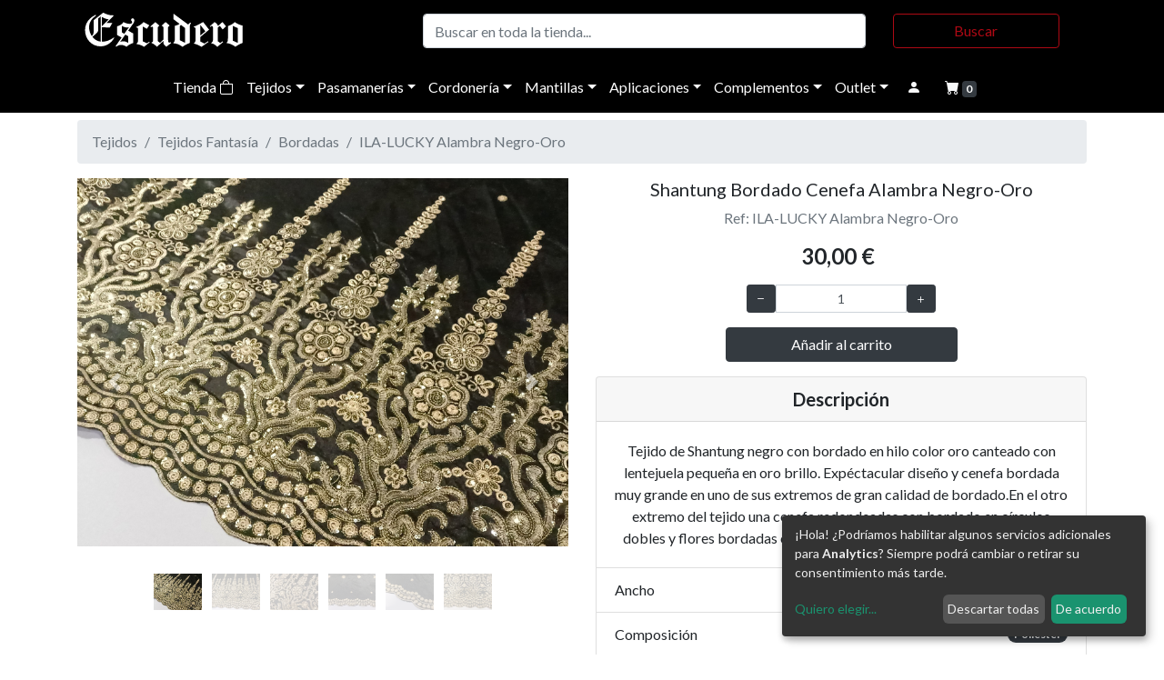

--- FILE ---
content_type: text/html; charset=UTF-8
request_url: https://escuderofiestas.com/web/tienda/shantung-bordado-cenefa-alambra-negro-oro-ila-lucky-alambra-negro-oro/detalle.html
body_size: 76091
content:
<!doctype html>
<html lang="es">
  <head>
    <title>Shantung Bordado Cenefa Alambra Negro-Oro - ILA-LUCKY Alambra Negro-Oro - Tejidos - Tejidos Fantasía | Tejidos y trajes de fiesta Escudero | Semana Santa | Moros y Cristianos</title>
    <meta name="title" content="Shantung Bordado Cenefa Alambra Negro-Oro - ILA-LUCKY Alambra Negro-Oro - Tejidos - Tejidos Fantasía | Tejidos y trajes de fiesta Escudero | Semana Santa | Moros y Cristianos">
    <meta name="DC.Title" content="Shantung Bordado Cenefa Alambra Negro-Oro - ILA-LUCKY Alambra Negro-Oro - Tejidos - Tejidos Fantasía | Tejidos y trajes de fiesta Escudero | Semana Santa | Moros y Cristianos">
    <meta http-equiv="title" content="Shantung Bordado Cenefa Alambra Negro-Oro - ILA-LUCKY Alambra Negro-Oro - Tejidos - Tejidos Fantasía | Tejidos y trajes de fiesta Escudero | Semana Santa | Moros y Cristianos">
    <meta name="description" content="Tejido de Shantung negro con bordado en hilo color oro canteado con lentejuela pequeña en oro brillo. Expéctacular diseño y cenefa bordada muy grande en uno de sus extremos de gran calidad de bordado.En el otro extremo del tejido una cenefa redondeadas con bordado en círculos dobles y flores bordadas en la misma calidad por los centros del tejido.">
    <meta http-equiv="description" content="Tejido de Shantung negro con bordado en hilo color oro canteado con lentejuela pequeña en oro brillo. Expéctacular diseño y cenefa bordada muy grande en uno de sus extremos de gran calidad de bordado.En el otro extremo del tejido una cenefa redondeadas con bordado en círculos dobles y flores bordadas en la misma calidad por los centros del tejido.">
    <meta http-equiv="DC.Description" content="Tejido de Shantung negro con bordado en hilo color oro canteado con lentejuela pequeña en oro brillo. Expéctacular diseño y cenefa bordada muy grande en uno de sus extremos de gran calidad de bordado.En el otro extremo del tejido una cenefa redondeadas con bordado en círculos dobles y flores bordadas en la misma calidad por los centros del tejido.">
    <meta name="keywords" content="semana santa, carnavales, moros y cristianos, tejidos, satre, satrería, trajes de fiesta, orihuela, murcia, confección, traje, festejos">
    <meta http-equiv="keywords" content="semana santa, carnavales, moros y cristianos, tejidos, satre, satrería, trajes de fiesta, orihuela, murcia, confección, traje, festejos">

    <meta property="og:title" content="Shantung Bordado Cenefa Alambra Negro-Oro - ILA-LUCKY Alambra Negro-Oro - Tejidos - Tejidos Fantasía | Tejidos y trajes de fiesta Escudero | Semana Santa | Moros y Cristianos" />
    <meta property="og:description" content="Tejido de Shantung negro con bordado en hilo color oro canteado con lentejuela pequeña en oro brillo. Expéctacular diseño y cenefa bordada muy grande en uno de sus extremos de gran calidad de bordado.En el otro extremo del tejido una cenefa redondeadas con bordado en círculos dobles y flores bordadas en la misma calidad por los centros del tejido." />
    <meta property="og:image" content="https://escuderofiestas.com/web/img/productos/escudero-1280-1.jpg">
    <meta property="og:image:alt" content="Shantung Bordado Cenefa Alambra Negro-Oro - ILA-LUCKY Alambra Negro-Oro - Tejidos - Tejidos Fantasía">
    
    <meta property="og:url" content="https://escuderofiestas.com/web/tienda/shantung-bordado-cenefa-alambra-negro-oro-ila-lucky-alambra-negro-oro/detalle.html">
    <meta property="og:type" content="website" />
    <meta property="fb:app_id" content="560079485099600"/>
    
    <!-- Required meta tags -->
    <meta charset="utf-8">
    <meta name="viewport" content="width=device-width, initial-scale=1, shrink-to-fit=no">

    <link rel="apple-touch-icon" sizes="57x57" href="/web/favicon/apple-icon-57x57.png">
    <link rel="apple-touch-icon" sizes="60x60" href="/web/favicon/apple-icon-60x60.png">
    <link rel="apple-touch-icon" sizes="72x72" href="/web/favicon/apple-icon-72x72.png">
    <link rel="apple-touch-icon" sizes="76x76" href="/web/favicon/apple-icon-76x76.png">
    <link rel="apple-touch-icon" sizes="114x114" href="/web/favicon/apple-icon-114x114.png">
    <link rel="apple-touch-icon" sizes="120x120" href="/web/favicon/apple-icon-120x120.png">
    <link rel="apple-touch-icon" sizes="144x144" href="/web/favicon/apple-icon-144x144.png">
    <link rel="apple-touch-icon" sizes="152x152" href="/web/favicon/apple-icon-152x152.png">
    <link rel="apple-touch-icon" sizes="180x180" href="/web/favicon/apple-icon-180x180.png">
    <link rel="icon" type="image/png" sizes="192x192"  href="/web/favicon/android-icon-192x192.png">
    <link rel="icon" type="image/png" sizes="32x32" href="/web/favicon/favicon-32x32.png">
    <link rel="icon" type="image/png" sizes="96x96" href="/web/favicon/favicon-96x96.png">
    <link rel="icon" type="image/png" sizes="16x16" href="/web/favicon/favicon-16x16.png">
    <link rel="manifest" href="/web/favicon/manifest.json">
    <meta name="msapplication-TileColor" content="#ffffff">
    <meta name="msapplication-TileImage" content="/web/favicon/ms-icon-144x144.png">
    <meta name="theme-color" content="#ffffff">

        
    <script defer type="text/javascript" src="/web/js/cookies_config.js"></script>
    <script defer type="text/javascript" src="https://cdn.kiprotect.com/klaro/v0.7.9/klaro.js"></script>
    <link rel="stylesheet" href="https://cdn.kiprotect.com/klaro/v0.7.9/klaro.min.css" />
 
    
    <link rel="preconnect" href="https://fonts.gstatic.com"> 
    <link href="https://fonts.googleapis.com/css2?family=Lato:ital,wght@0,400;0,700;1,400;1,700&display=swap" rel="stylesheet">
    <link rel="stylesheet" href="https://cdn.jsdelivr.net/npm/bootstrap@4.6.0/dist/css/bootstrap.min.css" integrity="sha384-B0vP5xmATw1+K9KRQjQERJvTumQW0nPEzvF6L/Z6nronJ3oUOFUFpCjEUQouq2+l" crossorigin="anonymous">
    <link rel="stylesheet" href="/web/css/bootstrap-slider.css" />

    <link rel="stylesheet" href="https://cdnjs.cloudflare.com/ajax/libs/tiny-slider/2.9.3/tiny-slider.css">

    <link rel="stylesheet" href="/web/formvalidation-dist-v1.7.0/dist/css/formValidation.min.css">

    <link href="https://cdn.jsdelivr.net/npm/select2@4.1.0-rc.0/dist/css/select2.min.css" rel="stylesheet" />

    <!-- <link rel="stylesheet" href="/web/css/yamm.css"> -->
    <link rel="stylesheet" href="//cdn.jsdelivr.net/gh/geedmo/yamm@4.0.0/dist/yamm.min.css">
    
    <link rel="stylesheet" href="/web/css/estilos.css?v=1">

    <!-- <script src="https://kit.fontawesome.com/3fda1421d0.js" crossorigin="anonymous"></script> -->
    <link rel="stylesheet" href="https://cdn.jsdelivr.net/npm/bootstrap-icons@1.11.3/font/bootstrap-icons.min.css">

    <!-- JavaScript Bundle with Popper -->
    <script   src="https://code.jquery.com/jquery-3.6.0.min.js"   integrity="sha256-/xUj+3OJU5yExlq6GSYGSHk7tPXikynS7ogEvDej/m4="   crossorigin="anonymous"></script>
    <script src="https://cdn.jsdelivr.net/npm/bootstrap@4.5.3/dist/js/bootstrap.bundle.min.js" integrity="sha384-ho+j7jyWK8fNQe+A12Hb8AhRq26LrZ/JpcUGGOn+Y7RsweNrtN/tE3MoK7ZeZDyx" crossorigin="anonymous"></script>

    <script src="https://cdnjs.cloudflare.com/ajax/libs/bootstrap-slider/11.0.2/bootstrap-slider.js" integrity="sha512-tCkLWlSXiiMsUaDl5+8bqwpGXXh0zZsgzX6pB9IQCZH+8iwXRYfcCpdxl/owoM6U4ap7QZDW4kw7djQUiQ4G2A==" crossorigin="anonymous"></script>

    <script src="https://cdnjs.cloudflare.com/ajax/libs/tiny-slider/2.9.2/min/tiny-slider.js"></script>

    <script src="https://cdnjs.cloudflare.com/ajax/libs/es6-shim/0.35.3/es6-shim.min.js"></script>    
    <script src="/web/formvalidation-dist-v1.7.0/dist/js/FormValidation.full.min.js"></script>
    <script src="/web/formvalidation-dist-v1.7.0/dist/js/plugins/Bootstrap.min.js"></script>
    <script src="/web/formvalidation-dist-v1.7.0/dist/js/locales/es_ES.js"></script>

    
    <script src="https://cdn.jsdelivr.net/npm/select2@4.1.0-rc.0/dist/js/select2.min.js"></script>

    <script src="/web/js/codigo.js"></script>
    
  </head>
  <body>

    <div id="menu_carrito" class="sidenavR">
      <a href="javascript:void(0)" class="closebtn text-light" id="cerrar_menu_carrito">X</a>
      <div id="mini_carrito" class="p-2"></div>
    </div>

    <div class="container fixed-top">
      <div class="row justify-content-center">
        <div class="col-12 col-sm-6">
          <div class="myAlert-top alert alert-success text-center shadow-sm ">
            <a href="#" class="close" data-dismiss="alert" aria-label="close">&times;</a>
            Carrito actualizado.
          </div>
        </div>
      </div>
    </div>

                                             

     

    <section id="cabecera_productos" class="bg-negro sticky-top">
      <div class="container">

        <div class="d-none d-md-block">
          <div class="row align-items-center py-1 ">
            <div class="col-sm-4">
              <a class="navbar-brand" href="/web/"> <img src="/web/img/logo-escudero-blanco.svg" alt="Escudero" id="logo-cabecera_principal" class="img-fluid"></a>
            </div>
            <div class="col-sm-8">
              <form class="form-inline" action="/web/tienda/buscar.html" method="get">
                <input class="form-control col-7 col-sm-8" type="search" placeholder="Buscar en toda la tienda..." aria-label="Buscar" name="busqueda" id="busqueda" value=""> 
                <button class="col-4 col-sm-3 btn btn-outline-rojo mx-auto" type="submit">Buscar</button>
              </form>
            </div>
          </div>
        </div>

        <div id="menu_buscar" class="sidenavF">
          <div class="container">
            <div class="row align-items-center py-3 ">
              <div class="col-12">
                <a href="javascript:void(0)" class="closebtn text-light" id="cerrar_menu_buscar">×</a>
                <form class="form-inline" action="/web/tienda/buscar.html" method="get">
                  <input class="form-control col-7 col-sm-8" type="search" placeholder="Buscar en toda la tienda..." aria-label="Buscar" name="busqueda" id="busqueda" value=""> 
                  <button class="col-4 col-sm-3 btn btn-outline-rojo mx-auto" type="submit">Buscar</button>
                </form>
              </div>
            </div>
          </div>
        </div>

        <nav class="yamm navbar navbar-scroll navbar-dark navbar-negro bg-negro navbar-expand-md justify-content-center px-0" style="text-align: center;">
            
            <ul class="nav justify-content-center" id="navcol-2">  

              <li class="nav-item d-block d-md-none">
                <a class="nav-link text-light" href="#" id="boton_buscar"><i class="bi bi-search"></i></span></a>
              </li>

              <button data-toggle="collapse" data-target="#navcol-1" class="navbar-toggler" id="boton_collapse_tienda"><span class="sr-only">Toggle navigation</span><span class="navbar-toggler-icon0"><i class="bi bi-list" style="color:#fff; font-size:20px;"></i></span></button>
              <div class="collapse navbar-collapse text-center" id="navcol-1">
                <ul class="nav navbar-nav text-center">
                  <li class="nav-item"><a class="nav-link" href="/web/tienda/tienda.html" >Tienda <i class="bi bi-bag"></i></a></li>
                      
                          <li class="nav-item dropdown yamm-fw"><a class="nav-link dropdown-toggle " href="#" data-toggle="dropdown" aria-expanded="false">Tejidos</a> 
                                                            <div class="dropdown-menu caja_menu_tienda">
                                <div class="yamm-content">
                                  <div class="container mx-auto">
                                      <div class="row justify-content-center w-100 mx-auto">
                                                                                    <div class="col-12 col-sm-2 px-1">
                                              <ul class="list-group list-group-flush menu_productos">
                                                  <a href="/web/tienda/Tejidos/Tejidos-Ceremonia/listado.html" class="list-group-item list-group-item-action bg-gris ">Tejidos Ceremonia</a>
                                                                                                    <a href="/web/tienda/Tejidos/Tejidos-Ceremonia/Chanel/listado.html" class="list-group-item list-group-item-action ">Chanel</a>
                                                                                                    <a href="/web/tienda/Tejidos/Tejidos-Ceremonia/Damasco-confección/listado.html" class="list-group-item list-group-item-action ">Damasco confección</a>
                                                                                                    <a href="/web/tienda/Tejidos/Tejidos-Ceremonia/Gasa-Estampada/listado.html" class="list-group-item list-group-item-action ">Gasa Estampada</a>
                                                                                                    <a href="/web/tienda/Tejidos/Tejidos-Ceremonia/Jacqard-confección/listado.html" class="list-group-item list-group-item-action ">Jacqard confección</a>
                                                                                                    <a href="/web/tienda/Tejidos/Tejidos-Ceremonia/Lentejuela-Ceremonia/listado.html" class="list-group-item list-group-item-action ">Lentejuela Ceremonia</a>
                                                                                                    <a href="/web/tienda/Tejidos/Tejidos-Ceremonia/Piel-de-Angel-Estampado/listado.html" class="list-group-item list-group-item-action ">Piel de Angel Estampado</a>
                                                                                                    <a href="/web/tienda/Tejidos/Tejidos-Ceremonia/Piqué/listado.html" class="list-group-item list-group-item-action ">Piqué</a>
                                                                                                    <a href="/web/tienda/Tejidos/Tejidos-Ceremonia/Plisados/listado.html" class="list-group-item list-group-item-action ">Plisados</a>
                                                                                                    <a href="/web/tienda/Tejidos/Tejidos-Ceremonia/Plumas/listado.html" class="list-group-item list-group-item-action ">Plumas</a>
                                                                                                    <a href="/web/tienda/Tejidos/Tejidos-Ceremonia/Raso-Valencia/listado.html" class="list-group-item list-group-item-action ">Raso Valencia</a>
                                                                                                    <a href="/web/tienda/Tejidos/Tejidos-Ceremonia/Satén-Bielastico-Mate/listado.html" class="list-group-item list-group-item-action ">Satén Bielastico Mate</a>
                                                                                                    <a href="/web/tienda/Tejidos/Tejidos-Ceremonia/Satén-Estampado/listado.html" class="list-group-item list-group-item-action ">Satén Estampado</a>
                                                                                                    <a href="/web/tienda/Tejidos/Tejidos-Ceremonia/Satén-Sirpa/listado.html" class="list-group-item list-group-item-action ">Satén Sirpa</a>
                                                   
                                              </ul>
                                          </div>
                                                                                    <div class="col-12 col-sm-2 px-1">
                                              <ul class="list-group list-group-flush menu_productos">
                                                  <a href="/web/tienda/Tejidos/Tejidos-con-Encajes-y-Guipur/listado.html" class="list-group-item list-group-item-action bg-gris ">Tejidos con Encajes y Guipur</a>
                                                                                                    <a href="/web/tienda/Tejidos/Tejidos-con-Encajes-y-Guipur/Encajes/listado.html" class="list-group-item list-group-item-action ">Encajes</a>
                                                                                                    <a href="/web/tienda/Tejidos/Tejidos-con-Encajes-y-Guipur/Encajes-fantasia/listado.html" class="list-group-item list-group-item-action ">Encajes fantasia</a>
                                                                                                    <a href="/web/tienda/Tejidos/Tejidos-con-Encajes-y-Guipur/Guipures/listado.html" class="list-group-item list-group-item-action ">Guipures</a>
                                                                                                    <a href="/web/tienda/Tejidos/Tejidos-con-Encajes-y-Guipur/Malla-Bordada/listado.html" class="list-group-item list-group-item-action ">Malla Bordada</a>
                                                                                                    <a href="/web/tienda/Tejidos/Tejidos-con-Encajes-y-Guipur/Mikado-Liso-y-Estampado/listado.html" class="list-group-item list-group-item-action ">Mikado Liso y Estampado</a>
                                                                                                    <a href="/web/tienda/Tejidos/Tejidos-con-Encajes-y-Guipur/Pedrería/listado.html" class="list-group-item list-group-item-action ">Pedrería</a>
                                                                                                    <a href="/web/tienda/Tejidos/Tejidos-con-Encajes-y-Guipur/Tull-Bordado/listado.html" class="list-group-item list-group-item-action ">Tull Bordado</a>
                                                   
                                              </ul>
                                          </div>
                                                                                    <div class="col-12 col-sm-2 px-1">
                                              <ul class="list-group list-group-flush menu_productos">
                                                  <a href="/web/tienda/Tejidos/Tejidos-con-Relieve/listado.html" class="list-group-item list-group-item-action bg-gris ">Tejidos con Relieve</a>
                                                                                                    <a href="/web/tienda/Tejidos/Tejidos-con-Relieve/Brocados/listado.html" class="list-group-item list-group-item-action ">Brocados</a>
                                                                                                    <a href="/web/tienda/Tejidos/Tejidos-con-Relieve/Damascos/listado.html" class="list-group-item list-group-item-action ">Damascos</a>
                                                                                                    <a href="/web/tienda/Tejidos/Tejidos-con-Relieve/Otoman/listado.html" class="list-group-item list-group-item-action ">Otoman</a>
                                                                                                    <a href="/web/tienda/Tejidos/Tejidos-con-Relieve/Rasos-Bordados/listado.html" class="list-group-item list-group-item-action ">Rasos Bordados</a>
                                                   
                                              </ul>
                                          </div>
                                                                                    <div class="col-12 col-sm-2 px-1">
                                              <ul class="list-group list-group-flush menu_productos">
                                                  <a href="/web/tienda/Tejidos/Tejidos-de-Terciopelo/listado.html" class="list-group-item list-group-item-action bg-gris ">Tejidos de Terciopelo</a>
                                                                                                    <a href="/web/tienda/Tejidos/Tejidos-de-Terciopelo/De-Algodón/listado.html" class="list-group-item list-group-item-action ">De Algodón</a>
                                                                                                    <a href="/web/tienda/Tejidos/Tejidos-de-Terciopelo/De-Lycra/listado.html" class="list-group-item list-group-item-action ">De Lycra</a>
                                                                                                    <a href="/web/tienda/Tejidos/Tejidos-de-Terciopelo/De-Poliester/listado.html" class="list-group-item list-group-item-action ">De Poliester</a>
                                                                                                    <a href="/web/tienda/Tejidos/Tejidos-de-Terciopelo/De-Poliester-Bordado/listado.html" class="list-group-item list-group-item-action ">De Poliester Bordado</a>
                                                   
                                              </ul>
                                          </div>
                                                                                    <div class="col-12 col-sm-2 px-1">
                                              <ul class="list-group list-group-flush menu_productos">
                                                  <a href="/web/tienda/Tejidos/Tejidos-Fantasía/listado.html" class="list-group-item list-group-item-action bg-gris ">Tejidos Fantasía</a>
                                                                                                    <a href="/web/tienda/Tejidos/Tejidos-Fantasía/Apliques-de-Cristal/listado.html" class="list-group-item list-group-item-action ">Apliques de Cristal</a>
                                                                                                    <a href="/web/tienda/Tejidos/Tejidos-Fantasía/Bordadas/listado.html" class="list-group-item list-group-item-action ">Bordadas</a>
                                                                                                    <a href="/web/tienda/Tejidos/Tejidos-Fantasía/Damasco-Fantasía/listado.html" class="list-group-item list-group-item-action ">Damasco Fantasía</a>
                                                                                                    <a href="/web/tienda/Tejidos/Tejidos-Fantasía/De-Cuadros/listado.html" class="list-group-item list-group-item-action ">De Cuadros</a>
                                                                                                    <a href="/web/tienda/Tejidos/Tejidos-Fantasía/Lame/listado.html" class="list-group-item list-group-item-action ">Lame</a>
                                                                                                    <a href="/web/tienda/Tejidos/Tejidos-Fantasía/Lentejuela-Confección/listado.html" class="list-group-item list-group-item-action ">Lentejuela Confección</a>
                                                                                                    <a href="/web/tienda/Tejidos/Tejidos-Fantasía/Lycra-Fantasía/listado.html" class="list-group-item list-group-item-action ">Lycra Fantasía</a>
                                                                                                    <a href="/web/tienda/Tejidos/Tejidos-Fantasía/Pelo/listado.html" class="list-group-item list-group-item-action ">Pelo</a>
                                                                                                    <a href="/web/tienda/Tejidos/Tejidos-Fantasía/Punto-Fantasía/listado.html" class="list-group-item list-group-item-action ">Punto Fantasía</a>
                                                                                                    <a href="/web/tienda/Tejidos/Tejidos-Fantasía/Rayados/listado.html" class="list-group-item list-group-item-action ">Rayados</a>
                                                                                                    <a href="/web/tienda/Tejidos/Tejidos-Fantasía/Tull-Fantasía/listado.html" class="list-group-item list-group-item-action ">Tull Fantasía</a>
                                                   
                                              </ul>
                                          </div>
                                                                                    <div class="col-12 col-sm-2 px-1">
                                              <ul class="list-group list-group-flush menu_productos">
                                                  <a href="/web/tienda/Tejidos/Tejidos-Lisos/listado.html" class="list-group-item list-group-item-action bg-gris ">Tejidos Lisos</a>
                                                                                                    <a href="/web/tienda/Tejidos/Tejidos-Lisos/Fieltro/listado.html" class="list-group-item list-group-item-action ">Fieltro</a>
                                                                                                    <a href="/web/tienda/Tejidos/Tejidos-Lisos/Forro/listado.html" class="list-group-item list-group-item-action ">Forro</a>
                                                                                                    <a href="/web/tienda/Tejidos/Tejidos-Lisos/Forro-de-Punto/listado.html" class="list-group-item list-group-item-action ">Forro de Punto</a>
                                                                                                    <a href="/web/tienda/Tejidos/Tejidos-Lisos/Gasa/listado.html" class="list-group-item list-group-item-action ">Gasa</a>
                                                                                                    <a href="/web/tienda/Tejidos/Tejidos-Lisos/Koshibo/listado.html" class="list-group-item list-group-item-action ">Koshibo</a>
                                                                                                    <a href="/web/tienda/Tejidos/Tejidos-Lisos/Neopreno-y-Punto/listado.html" class="list-group-item list-group-item-action ">Neopreno y Punto</a>
                                                                                                    <a href="/web/tienda/Tejidos/Tejidos-Lisos/Organza-Cristal/listado.html" class="list-group-item list-group-item-action ">Organza Cristal</a>
                                                                                                    <a href="/web/tienda/Tejidos/Tejidos-Lisos/Polipiel/listado.html" class="list-group-item list-group-item-action ">Polipiel</a>
                                                                                                    <a href="/web/tienda/Tejidos/Tejidos-Lisos/Popelín/listado.html" class="list-group-item list-group-item-action ">Popelín</a>
                                                                                                    <a href="/web/tienda/Tejidos/Tejidos-Lisos/Rasete/listado.html" class="list-group-item list-group-item-action ">Rasete</a>
                                                                                                    <a href="/web/tienda/Tejidos/Tejidos-Lisos/Raso/listado.html" class="list-group-item list-group-item-action ">Raso</a>
                                                                                                    <a href="/web/tienda/Tejidos/Tejidos-Lisos/Sarga-Gabardina/listado.html" class="list-group-item list-group-item-action ">Sarga Gabardina</a>
                                                                                                    <a href="/web/tienda/Tejidos/Tejidos-Lisos/Strech/listado.html" class="list-group-item list-group-item-action ">Strech</a>
                                                                                                    <a href="/web/tienda/Tejidos/Tejidos-Lisos/Tull-Liso/listado.html" class="list-group-item list-group-item-action ">Tull Liso</a>
                                                   
                                              </ul>
                                          </div>
                                                                                </div>
                                  </div>
                              </div>
                            </div>

                          </li>
                      
                          <li class="nav-item dropdown yamm-fw"><a class="nav-link dropdown-toggle " href="#" data-toggle="dropdown" aria-expanded="false">Pasamanerías</a> 
                                                            <div class="dropdown-menu caja_menu_tienda">
                                <div class="yamm-content">
                                  <div class="container mx-auto">
                                      <div class="row justify-content-center w-100 mx-auto">
                                                                                    <div class="col-12 col-sm-2 px-1">
                                              <ul class="list-group list-group-flush menu_productos">
                                                  <a href="/web/tienda/Pasamanerías/Cenefas/listado.html" class="list-group-item list-group-item-action bg-gris ">Cenefas</a>
                                                                                                    <a href="/web/tienda/Pasamanerías/Cenefas/Bordadas/listado.html" class="list-group-item list-group-item-action ">Bordadas</a>
                                                                                                    <a href="/web/tienda/Pasamanerías/Cenefas/Bordadas-Fantasía-Pedrería/listado.html" class="list-group-item list-group-item-action ">Bordadas Fantasía Pedrería</a>
                                                                                                    <a href="/web/tienda/Pasamanerías/Cenefas/Cintas/listado.html" class="list-group-item list-group-item-action ">Cintas</a>
                                                                                                    <a href="/web/tienda/Pasamanerías/Cenefas/Puntillas/listado.html" class="list-group-item list-group-item-action ">Puntillas</a>
                                                   
                                              </ul>
                                          </div>
                                                                                    <div class="col-12 col-sm-2 px-1">
                                              <ul class="list-group list-group-flush menu_productos">
                                                  <a href="/web/tienda/Pasamanerías/Guipur/listado.html" class="list-group-item list-group-item-action bg-gris ">Guipur</a>
                                                                                                    <a href="/web/tienda/Pasamanerías/Guipur/De-Negro/listado.html" class="list-group-item list-group-item-action ">De Negro</a>
                                                                                                    <a href="/web/tienda/Pasamanerías/Guipur/De-Oro/listado.html" class="list-group-item list-group-item-action ">De Oro</a>
                                                                                                    <a href="/web/tienda/Pasamanerías/Guipur/De-Plata/listado.html" class="list-group-item list-group-item-action ">De Plata</a>
                                                   
                                              </ul>
                                          </div>
                                                                                    <div class="col-12 col-sm-2 px-1">
                                              <ul class="list-group list-group-flush menu_productos">
                                                  <a href="/web/tienda/Pasamanerías/Lentejuelas/listado.html" class="list-group-item list-group-item-action bg-gris ">Lentejuelas</a>
                                                                                                    <a href="/web/tienda/Pasamanerías/Lentejuelas/Bordadas-Lentejuelas/listado.html" class="list-group-item list-group-item-action ">Bordadas Lentejuelas</a>
                                                                                                    <a href="/web/tienda/Pasamanerías/Lentejuelas/Cenefas-de-Plástico/listado.html" class="list-group-item list-group-item-action ">Cenefas de Plástico</a>
                                                                                                    <a href="/web/tienda/Pasamanerías/Lentejuelas/Lentejuelas-Carnaval-Tiras/listado.html" class="list-group-item list-group-item-action ">Lentejuelas Carnaval Tiras</a>
                                                   
                                              </ul>
                                          </div>
                                                                                    <div class="col-12 col-sm-2 px-1">
                                              <ul class="list-group list-group-flush menu_productos">
                                                  <a href="/web/tienda/Pasamanerías/Pasamanerías/listado.html" class="list-group-item list-group-item-action bg-gris ">Pasamanerías</a>
                                                                                                    <a href="/web/tienda/Pasamanerías/Pasamanerías/De-Colores/listado.html" class="list-group-item list-group-item-action ">De Colores</a>
                                                                                                    <a href="/web/tienda/Pasamanerías/Pasamanerías/De-Oro/listado.html" class="list-group-item list-group-item-action ">De Oro</a>
                                                                                                    <a href="/web/tienda/Pasamanerías/Pasamanerías/De-Plata/listado.html" class="list-group-item list-group-item-action ">De Plata</a>
                                                                                                    <a href="/web/tienda/Pasamanerías/Pasamanerías/Rústicas/listado.html" class="list-group-item list-group-item-action ">Rústicas</a>
                                                   
                                              </ul>
                                          </div>
                                                                                    <div class="col-12 col-sm-2 px-1">
                                              <ul class="list-group list-group-flush menu_productos">
                                                  <a href="/web/tienda/Pasamanerías/Pedrería/listado.html" class="list-group-item list-group-item-action bg-gris ">Pedrería</a>
                                                                                                    <a href="/web/tienda/Pasamanerías/Pedrería/Cenefas-de-Pedrería/listado.html" class="list-group-item list-group-item-action ">Cenefas de Pedrería</a>
                                                                                                    <a href="/web/tienda/Pasamanerías/Pedrería/Tiras-Cristal/listado.html" class="list-group-item list-group-item-action ">Tiras Cristal</a>
                                                   
                                              </ul>
                                          </div>
                                                                                </div>
                                  </div>
                              </div>
                            </div>

                          </li>
                      
                          <li class="nav-item dropdown yamm-fw"><a class="nav-link dropdown-toggle " href="#" data-toggle="dropdown" aria-expanded="false">Cordonería</a> 
                                                            <div class="dropdown-menu caja_menu_tienda">
                                <div class="yamm-content">
                                  <div class="container mx-auto">
                                      <div class="row justify-content-center w-100 mx-auto">
                                                                                    <div class="col-12 col-sm-2 px-1">
                                              <ul class="list-group list-group-flush menu_productos">
                                                  <a href="/web/tienda/Cordonería/Borlas/listado.html" class="list-group-item list-group-item-action bg-gris ">Borlas</a>
                                                                                                    <a href="/web/tienda/Cordonería/Borlas/Canutillo/listado.html" class="list-group-item list-group-item-action ">Canutillo</a>
                                                                                                    <a href="/web/tienda/Cordonería/Borlas/Cuquillo/listado.html" class="list-group-item list-group-item-action ">Cuquillo</a>
                                                                                                    <a href="/web/tienda/Cordonería/Borlas/Glasé/listado.html" class="list-group-item list-group-item-action ">Glasé</a>
                                                   
                                              </ul>
                                          </div>
                                                                                    <div class="col-12 col-sm-2 px-1">
                                              <ul class="list-group list-group-flush menu_productos">
                                                  <a href="/web/tienda/Cordonería/Cierres-de-Paso/listado.html" class="list-group-item list-group-item-action bg-gris ">Cierres de Paso</a>
                                                                                                    <a href="/web/tienda/Cordonería/Cierres-de-Paso/Cierre-de-paso-Modelos/listado.html" class="list-group-item list-group-item-action ">Cierre de paso Modelos</a>
                                                   
                                              </ul>
                                          </div>
                                                                                    <div class="col-12 col-sm-2 px-1">
                                              <ul class="list-group list-group-flush menu_productos">
                                                  <a href="/web/tienda/Cordonería/Cíngulos/listado.html" class="list-group-item list-group-item-action bg-gris ">Cíngulos</a>
                                                                                                    <a href="/web/tienda/Cordonería/Cíngulos/Borla-Gande/listado.html" class="list-group-item list-group-item-action ">Borla Gande</a>
                                                                                                    <a href="/web/tienda/Cordonería/Cíngulos/Borla-Pequeña/listado.html" class="list-group-item list-group-item-action ">Borla Pequeña</a>
                                                   
                                              </ul>
                                          </div>
                                                                                    <div class="col-12 col-sm-2 px-1">
                                              <ul class="list-group list-group-flush menu_productos">
                                                  <a href="/web/tienda/Cordonería/Cordones-Estandarte/listado.html" class="list-group-item list-group-item-action bg-gris ">Cordones Estandarte</a>
                                                                                                    <a href="/web/tienda/Cordonería/Cordones-Estandarte/Modelos-Cordón-Estandarte/listado.html" class="list-group-item list-group-item-action ">Modelos Cordón Estandarte</a>
                                                   
                                              </ul>
                                          </div>
                                                                                    <div class="col-12 col-sm-2 px-1">
                                              <ul class="list-group list-group-flush menu_productos">
                                                  <a href="/web/tienda/Cordonería/Flecos/listado.html" class="list-group-item list-group-item-action bg-gris ">Flecos</a>
                                                                                                    <a href="/web/tienda/Cordonería/Flecos/Canutillo/listado.html" class="list-group-item list-group-item-action ">Canutillo</a>
                                                                                                    <a href="/web/tienda/Cordonería/Flecos/Cuquillo/listado.html" class="list-group-item list-group-item-action ">Cuquillo</a>
                                                                                                    <a href="/web/tienda/Cordonería/Flecos/De-Plumas/listado.html" class="list-group-item list-group-item-action ">De Plumas</a>
                                                                                                    <a href="/web/tienda/Cordonería/Flecos/Glasé/listado.html" class="list-group-item list-group-item-action ">Glasé</a>
                                                                                                    <a href="/web/tienda/Cordonería/Flecos/Rocalla/listado.html" class="list-group-item list-group-item-action ">Rocalla</a>
                                                   
                                              </ul>
                                          </div>
                                                                                    <div class="col-12 col-sm-2 px-1">
                                              <ul class="list-group list-group-flush menu_productos">
                                                  <a href="/web/tienda/Cordonería/Medalleros/listado.html" class="list-group-item list-group-item-action bg-gris ">Medalleros</a>
                                                                                                    <a href="/web/tienda/Cordonería/Medalleros/Medalleros-colores-y-modelos/listado.html" class="list-group-item list-group-item-action ">Medalleros colores y modelos</a>
                                                   
                                              </ul>
                                          </div>
                                                                                </div>
                                  </div>
                              </div>
                            </div>

                          </li>
                      
                          <li class="nav-item dropdown yamm-fw"><a class="nav-link dropdown-toggle " href="#" data-toggle="dropdown" aria-expanded="false">Mantillas</a> 
                                                            <div class="dropdown-menu caja_menu_tienda">
                                <div class="yamm-content">
                                  <div class="container mx-auto">
                                      <div class="row justify-content-center w-100 mx-auto">
                                                                                    <div class="col-12 col-sm-2 px-1">
                                              <ul class="list-group list-group-flush menu_productos">
                                                  <a href="/web/tienda/Mantillas/Broches/listado.html" class="list-group-item list-group-item-action bg-gris ">Broches</a>
                                                                                                    <a href="/web/tienda/Mantillas/Broches/Broche-Mantillas-Rodio/listado.html" class="list-group-item list-group-item-action ">Broche Mantillas Rodio</a>
                                                                                                    <a href="/web/tienda/Mantillas/Broches/Broche-Plata-Envejecida/listado.html" class="list-group-item list-group-item-action ">Broche Plata Envejecida</a>
                                                   
                                              </ul>
                                          </div>
                                                                                    <div class="col-12 col-sm-2 px-1">
                                              <ul class="list-group list-group-flush menu_productos">
                                                  <a href="/web/tienda/Mantillas/Guantes/listado.html" class="list-group-item list-group-item-action bg-gris ">Guantes</a>
                                                                                                    <a href="/web/tienda/Mantillas/Guantes/De-Elastano/listado.html" class="list-group-item list-group-item-action ">De Elastano</a>
                                                                                                    <a href="/web/tienda/Mantillas/Guantes/De-Encaje/listado.html" class="list-group-item list-group-item-action ">De Encaje</a>
                                                   
                                              </ul>
                                          </div>
                                                                                    <div class="col-12 col-sm-2 px-1">
                                              <ul class="list-group list-group-flush menu_productos">
                                                  <a href="/web/tienda/Mantillas/Mantillas/listado.html" class="list-group-item list-group-item-action bg-gris ">Mantillas</a>
                                                                                                    <a href="/web/tienda/Mantillas/Mantillas/Mantillas-Blancas-y-Marfil/listado.html" class="list-group-item list-group-item-action ">Mantillas Blancas y Marfil</a>
                                                                                                    <a href="/web/tienda/Mantillas/Mantillas/Mantillas-Colores/listado.html" class="list-group-item list-group-item-action ">Mantillas Colores</a>
                                                                                                    <a href="/web/tienda/Mantillas/Mantillas/Mantillas-Negras-/listado.html" class="list-group-item list-group-item-action ">Mantillas Negras </a>
                                                                                                    <a href="/web/tienda/Mantillas/Mantillas/Mantillas-Negras-Medianas/listado.html" class="list-group-item list-group-item-action ">Mantillas Negras Medianas</a>
                                                   
                                              </ul>
                                          </div>
                                                                                    <div class="col-12 col-sm-2 px-1">
                                              <ul class="list-group list-group-flush menu_productos">
                                                  <a href="/web/tienda/Mantillas/Mantones/listado.html" class="list-group-item list-group-item-action bg-gris ">Mantones</a>
                                                                                                    <a href="/web/tienda/Mantillas/Mantones//listado.html" class="list-group-item list-group-item-action "></a>
                                                                                                    <a href="/web/tienda/Mantillas/Mantones/Picos/listado.html" class="list-group-item list-group-item-action ">Picos</a>
                                                   
                                              </ul>
                                          </div>
                                                                                    <div class="col-12 col-sm-2 px-1">
                                              <ul class="list-group list-group-flush menu_productos">
                                                  <a href="/web/tienda/Mantillas/Peinas/listado.html" class="list-group-item list-group-item-action bg-gris ">Peinas</a>
                                                                                                    <a href="/web/tienda/Mantillas/Peinas/Lisas/listado.html" class="list-group-item list-group-item-action ">Lisas</a>
                                                                                                    <a href="/web/tienda/Mantillas/Peinas/Talladas/listado.html" class="list-group-item list-group-item-action ">Talladas</a>
                                                   
                                              </ul>
                                          </div>
                                                                                </div>
                                  </div>
                              </div>
                            </div>

                          </li>
                      
                          <li class="nav-item dropdown yamm-fw"><a class="nav-link dropdown-toggle " href="#" data-toggle="dropdown" aria-expanded="false">Aplicaciones</a> 
                                                            <div class="dropdown-menu caja_menu_tienda">
                                <div class="yamm-content">
                                  <div class="container mx-auto">
                                      <div class="row justify-content-center w-100 mx-auto">
                                                                                    <div class="col-12 col-sm-4 px-1">
                                              <ul class="list-group list-group-flush menu_productos">
                                                  <a href="/web/tienda/Aplicaciones/Bordados/listado.html" class="list-group-item list-group-item-action bg-gris ">Bordados</a>
                                                                                                    <a href="/web/tienda/Aplicaciones/Bordados/De-Oro/listado.html" class="list-group-item list-group-item-action ">De Oro</a>
                                                                                                    <a href="/web/tienda/Aplicaciones/Bordados/De-Plata/listado.html" class="list-group-item list-group-item-action ">De Plata</a>
                                                                                                    <a href="/web/tienda/Aplicaciones/Bordados/Doble-Relieve-de-Oro/listado.html" class="list-group-item list-group-item-action ">Doble Relieve de Oro</a>
                                                                                                    <a href="/web/tienda/Aplicaciones/Bordados/Termo-Adhesivos/listado.html" class="list-group-item list-group-item-action ">Termo Adhesivos</a>
                                                   
                                              </ul>
                                          </div>
                                                                                    <div class="col-12 col-sm-4 px-1">
                                              <ul class="list-group list-group-flush menu_productos">
                                                  <a href="/web/tienda/Aplicaciones/Cristal/listado.html" class="list-group-item list-group-item-action bg-gris ">Cristal</a>
                                                                                                    <a href="/web/tienda/Aplicaciones/Cristal/Apliques-de-Cristal/listado.html" class="list-group-item list-group-item-action ">Apliques de Cristal</a>
                                                                                                    <a href="/web/tienda/Aplicaciones/Cristal/Coronas-Cristal/listado.html" class="list-group-item list-group-item-action ">Coronas Cristal</a>
                                                                                                    <a href="/web/tienda/Aplicaciones/Cristal/Cuerpos-de-Pedrería/listado.html" class="list-group-item list-group-item-action ">Cuerpos de Pedrería</a>
                                                                                                    <a href="/web/tienda/Aplicaciones/Cristal/Fajines-de-Cristal/listado.html" class="list-group-item list-group-item-action ">Fajines de Cristal</a>
                                                   
                                              </ul>
                                          </div>
                                                                                    <div class="col-12 col-sm-4 px-1">
                                              <ul class="list-group list-group-flush menu_productos">
                                                  <a href="/web/tienda/Aplicaciones/Lentejuelas-y-Metal/listado.html" class="list-group-item list-group-item-action bg-gris ">Lentejuelas y Metal</a>
                                                                                                    <a href="/web/tienda/Aplicaciones/Lentejuelas-y-Metal/Apliques-Lentejuela/listado.html" class="list-group-item list-group-item-action ">Apliques Lentejuela</a>
                                                                                                    <a href="/web/tienda/Aplicaciones/Lentejuelas-y-Metal/Apliques-Metal-y-Cadenas/listado.html" class="list-group-item list-group-item-action ">Apliques Metal y Cadenas</a>
                                                   
                                              </ul>
                                          </div>
                                                                                </div>
                                  </div>
                              </div>
                            </div>

                          </li>
                      
                          <li class="nav-item dropdown yamm-fw"><a class="nav-link dropdown-toggle " href="#" data-toggle="dropdown" aria-expanded="false">Complementos</a> 
                                                            <div class="dropdown-menu caja_menu_tienda">
                                <div class="yamm-content">
                                  <div class="container mx-auto">
                                      <div class="row justify-content-center w-100 mx-auto">
                                                                                    <div class="col-12 col-sm-4 px-1">
                                              <ul class="list-group list-group-flush menu_productos">
                                                  <a href="/web/tienda/Complementos/Capuchas-de-Nazareno/listado.html" class="list-group-item list-group-item-action bg-gris ">Capuchas de Nazareno</a>
                                                                                                    <a href="/web/tienda/Complementos/Capuchas-de-Nazareno/Capuchas-Nazareno-Cartón-a-Medida/listado.html" class="list-group-item list-group-item-action ">Capuchas Nazareno Cartón a Medida</a>
                                                   
                                              </ul>
                                          </div>
                                                                                    <div class="col-12 col-sm-4 px-1">
                                              <ul class="list-group list-group-flush menu_productos">
                                                  <a href="/web/tienda/Complementos/Chapas/listado.html" class="list-group-item list-group-item-action bg-gris ">Chapas</a>
                                                                                                    <a href="/web/tienda/Complementos/Chapas/Collares-Metal-Grabado/listado.html" class="list-group-item list-group-item-action ">Collares Metal Grabado</a>
                                                                                                    <a href="/web/tienda/Complementos/Chapas/De-Metal/listado.html" class="list-group-item list-group-item-action ">De Metal</a>
                                                   
                                              </ul>
                                          </div>
                                                                                    <div class="col-12 col-sm-4 px-1">
                                              <ul class="list-group list-group-flush menu_productos">
                                                  <a href="/web/tienda/Complementos/Fez/listado.html" class="list-group-item list-group-item-action bg-gris ">Fez</a>
                                                                                                    <a href="/web/tienda/Complementos/Fez/Fez-Fieltro-Sintetico/listado.html" class="list-group-item list-group-item-action ">Fez Fieltro Sintetico</a>
                                                   
                                              </ul>
                                          </div>
                                                                                </div>
                                  </div>
                              </div>
                            </div>

                          </li>
                      
                          <li class="nav-item dropdown yamm-fw"><a class="nav-link dropdown-toggle " href="#" data-toggle="dropdown" aria-expanded="false">Outlet</a> 
                                                            <div class="dropdown-menu caja_menu_tienda">
                                <div class="yamm-content">
                                  <div class="container mx-auto">
                                      <div class="row justify-content-center w-100 mx-auto">
                                                                                    <div class="col-12 col-sm-12 px-1">
                                              <ul class="list-group list-group-flush menu_productos">
                                                  <a href="/web/tienda/Outlet/Finales/listado.html" class="list-group-item list-group-item-action bg-gris ">Finales</a>
                                                                                                    <a href="/web/tienda/Outlet/Finales//listado.html" class="list-group-item list-group-item-action "></a>
                                                   
                                              </ul>
                                          </div>
                                                                                </div>
                                  </div>
                              </div>
                            </div>

                          </li>
                                            
                  </ul>
             
                  </div>

                <li class="nav-item d-block d-md-none text-center">
                  <a class=" text-center" href="/web/"> <img src="/web/img/logo-escudero-blanco.svg" alt="Escudero" id="logo-cabecera_principal_movil"></a>
                </li>

                                <li class="nav-item">
                  <a class="nav-link text-light" href="/web/tienda/acceso.html"><i class="bi bi-person-fill"></i></span></a>
                </li>
                
                
                                <li class="nav-item">
                  <a class="nav-link text-light" href="#" id="boton_carrito">
                    <i class="bi bi-cart-fill"></i> <span class="badge badge-dark" id="badge_carrito"></span>
                  </a>
                </li>
                
                
              </ul>

        </nav>
      </div>
    </section>
        <section>
        <div class="container mt-2">
            <!-- <div class="d-none d-md-block"> -->
                <nav aria-label="breadcrumb" id="migas_de_pan">
                    <ol class="breadcrumb">
                        <li class="breadcrumb-item text-secondary">Tejidos</li>
                        <li class="breadcrumb-item"><a class="text-secondary" href="/web/tienda/Tejidos/Tejidos-Fantasía/listado.html">Tejidos Fantasía</a></li>                        <li class="breadcrumb-item"><a class="text-secondary" href="/web/tienda/Tejidos/Tejidos-Fantasía/Bordadas/listado.html">Bordadas</a></li>                        <li class="breadcrumb-item active" aria-current="page">ILA-LUCKY Alambra Negro-Oro</li>
                    </ol>
                </nav>
            <!-- </div> -->
            <div class="row">
                <div class="col-md-6 text-center">
                                    <div data-ride="carousel" class="carousel slide" id="producto-carousel" data-touch="true">
                        <div class="carousel-inner">
                                                        <div class="carousel-item active"><img class="w-100 d-block" src="/web/img/productos/escudero-1280-1.jpg" alt="Slide Image" /></div>
                                                        <div class="carousel-item "><img class="w-100 d-block" src="/web/img/productos/escudero-1280-2.jpg" alt="Slide Image" /></div>
                                                        <div class="carousel-item "><img class="w-100 d-block" src="/web/img/productos/escudero-1280-3.jpg" alt="Slide Image" /></div>
                                                        <div class="carousel-item "><img class="w-100 d-block" src="/web/img/productos/escudero-1280-4.jpg" alt="Slide Image" /></div>
                                                        <div class="carousel-item "><img class="w-100 d-block" src="/web/img/productos/escudero-1280-5.jpg" alt="Slide Image" /></div>
                                                        <div class="carousel-item "><img class="w-100 d-block" src="/web/img/productos/escudero-1280-6.jpg" alt="Slide Image" /></div>
                                                    </div>
                        <div><a href="#producto-carousel" role="button" data-slide="prev" class="carousel-control-prev"><span aria-hidden="true" class="carousel-control-prev-icon"></span><span class="sr-only">Previous</span></a><a href="#producto-carousel" role="button" data-slide="next" class="carousel-control-next"><span aria-hidden="true" class="carousel-control-next-icon"></span><span class="sr-only">Next</span></a></div>
                        <ol class="carousel-indicators mb-md-5">
                            <li class="list-inline-item active"> <a id="carousel-selector-0" class="selected" data-slide-to="0" data-target="#producto-carousel"> <img src="/web/img/productos/escudero-1280-1.jpg" class="img-fluid"> </a> </li>
                                <li class="list-inline-item"> <a id="carousel-selector-1" class="selected" data-slide-to="1" data-target="#producto-carousel"> <img src="/web/img/productos/escudero-1280-2.jpg" class="img-fluid"> </a> </li>
                                <li class="list-inline-item"> <a id="carousel-selector-2" class="selected" data-slide-to="2" data-target="#producto-carousel"> <img src="/web/img/productos/escudero-1280-3.jpg" class="img-fluid"> </a> </li>
                                <li class="list-inline-item"> <a id="carousel-selector-3" class="selected" data-slide-to="3" data-target="#producto-carousel"> <img src="/web/img/productos/escudero-1280-4.jpg" class="img-fluid"> </a> </li>
                                <li class="list-inline-item"> <a id="carousel-selector-4" class="selected" data-slide-to="4" data-target="#producto-carousel"> <img src="/web/img/productos/escudero-1280-5.jpg" class="img-fluid"> </a> </li>
                                <li class="list-inline-item"> <a id="carousel-selector-5" class="selected" data-slide-to="5" data-target="#producto-carousel"> <img src="/web/img/productos/escudero-1280-6.jpg" class="img-fluid"> </a> </li>
                                                        </ol>
                    </div>
                                    </div>
                <div class="col-md-6 text-center">
                    <h5>Shantung Bordado Cenefa Alambra Negro-Oro</h5>
                    <p class="text-muted">Ref: ILA-LUCKY Alambra Negro-Oro</p>
                    <p>
                        <span class="font-weight-bold h4 mr-2">30,00 €</span>
                                            </p>
                    
                    <form id='form_cantidad' method='POST' action='#'>
                        
                        <div class="row justify-content-center">
                            
                                                            <div class="col-5">
                                    <div class="input-group">
                                        <span class="input-group-btn">
                                            <button type="button" class="btn btn-dark btn-sm qtyminus" data-campo="cantidad_producto" data-unidades_minimas="1">
                                                <i class="bi bi-dash"></i>
                                            </button>
                                        </span>
                                        
                                            <input type="text" name='cantidad_producto' id='cantidad_producto' class="form-control form-control-sm text-center unidades_decimales_no" value="1">
                                        

                                        <span class="input-group-btn">
                                            <button type="button" class="btn btn-dark btn-sm qtyplus" data-campo="cantidad_producto" data-unidades_minimas="1">
                                                <i class="bi bi-plus"></i>
                                            </button>
                                        </span>
                                    </div>
                                </div>
                            
                                                        
                        </div>

                        <div class="row justify-content-center mt-3">
                            <div class="col-12 col-sm-6">
                                <button class="btn btn-dark w-100" type="button" name="add_carrito" id="add_carrito" data-id="1280" data-precio="30.00">Añadir al carrito</button>                                                                
                            </div>
                        </div>

                    </form>

                    <div class="card w-100 my-3">
                        <div class="card-header text-center">
                            <h5 class="font-weight-bold m-0">Descripción</h5>
                        </div>
                        <div class="card-body">
                            <p class="card-text">Tejido de Shantung negro con bordado en hilo color oro canteado con lentejuela pequeña en oro brillo. Expéctacular diseño y cenefa bordada muy grande en uno de sus extremos de gran calidad de bordado.En el otro extremo del tejido una cenefa redondeadas con bordado en círculos dobles y flores bordadas en la misma calidad por los centros del tejido.</p>
                        </div>
                        <ul class="list-group list-group-flush">
                            <li class="list-group-item d-flex justify-content-between align-items-center">Ancho <span class="badge badge-dark badge-pill">135 cms</span></li>                                                                                                                                                                        <li class="list-group-item d-flex justify-content-between align-items-center">Composición <span class="badge badge-dark badge-pill">Poliester</span></li>                        </ul>
                    </div>
                </div>
            </div>

            <div class="row">
                <div class="col-12 py-2">
                    <div class="alert alert-dark text-center w-100" role="alert">
                        <h3 class="text-center">Artículos Relacionados</h3>
                    </div>
                </div>
            </div>

            <div class="row pb-5">
                <!-- query_productos_relacionados
                    SELECT * FROM web_2020 WHERE categoria = 'Tejidos' AND subcategoria = 'Tejidos Fantasía' AND tipo = 'Bordadas' AND id != '1280' AND web = 'si' ORDER BY RAND() LIMIT 4;
                    -->                    <div class="col-lg-3 col-6 py-2">
                        <div class="card h-100 producto_listado">
                            <div class="embed-responsive embed-responsive-1by1">
                                <a href='/web/tienda/shantung-bordado-cenefa-africa-flor-berengena-azul-ila-lucky-africa-berengena-flor-azul/detalle.html'><img alt="Shantung Bordado Cenefa Africa Flor Berengena Azul" class="card-img-top embed-responsive-item" src="/web/img/productos/escudero-1363-1.jpg" /></a>
                            </div>
                            <div class="card-body text-center">
                                <h5 class="text-center font-weight-bold my-0"><a class="text-secondary" href='/web/tienda/shantung-bordado-cenefa-africa-flor-berengena-azul-ila-lucky-africa-berengena-flor-azul/detalle.html'>Shantung Bordado Cenefa Africa Flor Berengena Azul</a></h5>
                                <p class="text-muted text-center my-0">ILA-LUCKY Africa Berengena Flor Azul</p>
                                <h3 class="text-muted text-center font-weight-bold">25,00 €</h3>
                                <!-- <button class="btn btn-dark w-100 rounded my-2">Añadir al carrito</button> -->
                            </div>
                        </div>
                    </div>
                                    <div class="col-lg-3 col-6 py-2">
                        <div class="card h-100 producto_listado">
                            <div class="embed-responsive embed-responsive-1by1">
                                <a href='/web/tienda/shantung-bordado-cenefa-flor-jardin-rosa-claro-ila-lucky-flor-jardin-rosa-claro/detalle.html'><img alt="Shantung Bordado Cenefa Flor Jardín Rosa Claro" class="card-img-top embed-responsive-item" src="/web/img/productos/escudero-1273-2.jpg" /></a>
                            </div>
                            <div class="card-body text-center">
                                <h5 class="text-center font-weight-bold my-0"><a class="text-secondary" href='/web/tienda/shantung-bordado-cenefa-flor-jardin-rosa-claro-ila-lucky-flor-jardin-rosa-claro/detalle.html'>Shantung Bordado Cenefa Flor Jardín Rosa Claro</a></h5>
                                <p class="text-muted text-center my-0">ILA-LUCKY Flor Jardín Rosa Claro</p>
                                <h3 class="text-muted text-center font-weight-bold">25,00 €</h3>
                                <!-- <button class="btn btn-dark w-100 rounded my-2">Añadir al carrito</button> -->
                            </div>
                        </div>
                    </div>
                                    <div class="col-lg-3 col-6 py-2">
                        <div class="card h-100 producto_listado">
                            <div class="embed-responsive embed-responsive-1by1">
                                <a href='/web/tienda/shantung-bordado-cenefa-africa-flor-azul-ila-lucky-africa-flor-azul/detalle.html'><img alt="Shantung Bordado Cenefa Africa Flor Azul" class="card-img-top embed-responsive-item" src="/web/img/productos/escudero-1362-2.jpg" /></a>
                            </div>
                            <div class="card-body text-center">
                                <h5 class="text-center font-weight-bold my-0"><a class="text-secondary" href='/web/tienda/shantung-bordado-cenefa-africa-flor-azul-ila-lucky-africa-flor-azul/detalle.html'>Shantung Bordado Cenefa Africa Flor Azul</a></h5>
                                <p class="text-muted text-center my-0">ILA-LUCKY Africa Flor Azul</p>
                                <h3 class="text-muted text-center font-weight-bold">25,00 €</h3>
                                <!-- <button class="btn btn-dark w-100 rounded my-2">Añadir al carrito</button> -->
                            </div>
                        </div>
                    </div>
                                    <div class="col-lg-3 col-6 py-2">
                        <div class="card h-100 producto_listado">
                            <div class="embed-responsive embed-responsive-1by1">
                                <a href='/web/tienda/shantung-bordado-cenefa-ruedas-azul-oro-ila-lucky-ruedas-azul-oro/detalle.html'><img alt="Shantung Bordado Cenefa Ruedas Azul-Oro" class="card-img-top embed-responsive-item" src="/web/img/productos/escudero-1275-1.jpg" /></a>
                            </div>
                            <div class="card-body text-center">
                                <h5 class="text-center font-weight-bold my-0"><a class="text-secondary" href='/web/tienda/shantung-bordado-cenefa-ruedas-azul-oro-ila-lucky-ruedas-azul-oro/detalle.html'>Shantung Bordado Cenefa Ruedas Azul-Oro</a></h5>
                                <p class="text-muted text-center my-0">ILA-LUCKY Ruedas Azul-Oro</p>
                                <h3 class="text-muted text-center font-weight-bold">25,00 €</h3>
                                <!-- <button class="btn btn-dark w-100 rounded my-2">Añadir al carrito</button> -->
                            </div>
                        </div>
                    </div>
                            </div>

        </div>
    </section>
    <script>
    var width  = window.innerWidth || document.documentElement.clientWidth || 
    document.body.clientWidth;
    var height = window.innerHeight|| document.documentElement.clientHeight|| 
    document.body.clientHeight;

    if (width<768){
        $('html, body').animate({
            scrollTop: $("#migas_de_pan").offset().top +30
        }, 300);
    }
    </script>


    <script type="text/javascript">
        var GET_categoria = "";
        var GET_subcategoria = "";
        var GET_seccion = "tienda";
        var GET_archivo = "detalle";
        var GET_busqueda = "";
        pinta_unidades_carrito();
    </script>

    
  
    <div class="bg-negro py-5 m-0">
        <footer>
            <div class="container">
                <div class="row">
                  <div class="col text-center text-light"><a href="/web/aviso_legal.php" rel="modal_dinamico" class="text-light">Aviso legal</a> - <a href="#" data-toggle="modal" data-target="#modal_politica_privacidad" class="text-light">Política de privacidad</a> - <a href="/web/politica_devoluciones.php" rel="modal_dinamico" class="text-light">Política de devoluciones</a> - <a href="/web/gastos_envio.php" rel="modal_dinamico" class="text-light">Gastos de envío</a> - <a href="/web/politica_cookies_html.php" rel="modal_dinamico" class="text-light">Uso de cookies</a> - <a href="javascript: klaro.show(klaroConfig, true);" class="text-light">Ajustes de Cookies</a></div>
                </div>
                <div class="row my-2">
                  <div class="col text-center"><span class="text-muted">@ Tejidos escudero web</span></div>
                </div>
            </div>
        </footer>
    </div>

  <!-- Modal -->
  <div id="modal_dinamico" class="modal" tabindex="-1">
    <div class="modal-dialog modal-xl modal-dialog-centered modal-dialog-scrollable">
      <div class="modal-content">

      </div>
    </div>
  </div>

  
<!-- Google tag (gtag.js) -->
<script async
        data-type="application/javascript"
        type="text/plain"
        data-name="google-analytics"
        data-src="https://www.googletagmanager.com/gtag/js?id=G-TDRF3Q0K6D"></script>
<script data-type="application/javascript"
        type="text/plain"
        data-name="google-analytics">
    window.dataLayer = window.dataLayer || [];
    function gtag(){dataLayer.push(arguments);}
    gtag('js', new Date());

    gtag('config', 'G-TDRF3Q0K6D');
</script>    

  </body>
</html>

--- FILE ---
content_type: text/html; charset=UTF-8
request_url: https://escuderofiestas.com/web/ajax_acciones.php
body_size: 33
content:
{"unidades_carrito":0}

--- FILE ---
content_type: text/css
request_url: https://escuderofiestas.com/web/css/estilos.css?v=1
body_size: 17598
content:
/* @override 
	https://escuderofiestas.com/web/css/estilos.css */
    
body{
    font-family: 'Lato', sans-serif;
}    

.nav-item
{
    margin-right: 10px;
}

.texto-18 {
	font-size: 18px;
}

.btn-tienda {
	background-color: #ad0914 !important;
}

.btn-tienda:hover {
	background-color: #eeeeee !important;
	color: #5f5f5f !important;
}

.menu_productos {
	font-size: 0.8rem;
	width: 100%;
}

.menu_productos a.list-group-item {
	margin: 0;
	padding: 5px 10px;
}

#navcol-1 a.nav-link {
	padding-right: 2px; 
	padding-left: 2px;
}

#boton_collapse_tienda {
	padding: 0 10px;
	border-style: none;
	border-color: #fff;
}


#navcol-2 li.nav-item a.nav-link.text-light {
	padding-right: 8px;
	padding-left: 8px;
}

.producto_listado div.embed-responsive.embed-responsive-1by1 img.card-img-top.embed-responsive-item {
	object-fit: cover;
}

section#cabecera_principal nav.navbar {
	background: rgb(0,0,0);
	padding-top: 30px;
	padding-bottom: 30px;
}

section#cabecera_principal nav.navbar div a {
	color: #ffffff;
}

section#cabecera_principal nav.navbar div a:hover {
	color: #ad0914;
}

#navbar_principal ul li.nav-item.active a {
	color: #ad0914;
}

#cabecera_principal nav div button.navbar-toggler {
	background-color: #fff;
}

#logo-cabecera_principal {
	height: 50px;
}

#logo-cabecera_principal_movil {
	width: 120px;
	text-align: center;
	margin-right: 10px;
	margin-left: 10px;
	margin-top: 3px;
}

.bg-gris {
    background-color: #eeeeee !important;
}

#menu_carrito{
    z-index: 10000000;
}

.inicio-banner-02{
	background: url('/web/img/inicio-banner-02.jpg') center center no-repeat;
	background-size: cover;
	min-height: 200px;
	padding-top: 100px;
	padding-bottom: 100px;
}

.inicio-banner-04{
	background: url('/web/img/inicio-banner-04.jpg') center center no-repeat;
	background-size: cover;
	min-height: 200px;
	padding-top: 100px;
	padding-bottom: 100px;
}


.caja_menu_tienda {
	overflow-y: scroll;
	max-height: 300px;
}
@media (min-width: 576px) { 

	.caja_menu_tienda {
		overflow-y: scroll;
		max-height: 300px;
	}
}

@media (min-width: 768px) { 
	#cabecera_productos {
		font-size: 13px;
	}
	.caja_menu_tienda {
		overflow-y: auto;
		max-height: none;
	}
}

@media (min-width: 992px) {
	#cabecera_productos {
		font-size: 14px;
	}
}


@media (min-width: 1200px) {
	#cabecera_productos {
		font-size: 16px;
	}
}



.myAlert-top{
    top: 90px; 
    display: none;
    z-index: 10000001;
}

.sidenav{background-color:#111;height:100%;left:0;overflow-x:hidden;padding-top:60px;position:fixed;top:0;transition:.5s;width:0;z-index:1;}
.sidenavR{background-color:#111;height:100%;overflow-x:hidden;padding-top:60px;position:fixed;right:0;top:0;transition:.5s;width:0;z-index:1;opacity: 0;}
/* .sidenav a,.sidenavR a{color:#818181;display:block;font-size:25px;padding:8px 8px 8px 32px;text-decoration:none;transition:.3s;}*/
.sidenav a:hover,.offcanvas a:focus,.sidenavR a:hover,.offcanvas a:focus{color:#f1f1f1;}
.sidenav .closebtn,.sidenavR .closebtn{font-size:36px;margin-left:50px;position:absolute;right:25px;top:0;}

@media screen and (max-height: 450px) {
.sidenav,.sidenavR{padding-top:15px;}
.sidenav a,.sidenavR a{font-size:18px;}
}

.sidenavF{background-color:#111;height: 100px;overflow-x:hidden;
position: absolute;right:0;top:-100px;width: 100%;z-index:1;opacity: 0;}

#producto-carousel .carousel-indicators {
    position: static;
    margin-top: 20px;
	visibility: hidden;
}

@media (min-width: 768px) { 
	#producto-carousel .carousel-indicators {
    position: static;
    margin-top: 20px;
	visibility: visible;
}
}

.datepicker{
    z-index: 20000 !important;
}


#producto-carousel .carousel-indicators>li {
    width: 100px
}

#producto-carousel .carousel-indicators li img {
    display: block;
    opacity: 0.5
}

#producto-carousel .carousel-indicators li.active img {
    opacity: 1
}

#producto-carousel .carousel-indicators li:hover img {
    opacity: 0.75
}

#confeccion_cabecera {
    padding-bottom: 60px;
    padding-top: 60px;
    background: url(../img/confeccion-cabecera.jpg) no-repeat center center;
    -webkit-background-size: cover;
    -moz-background-size: cover;
    -o-background-size: cover;
    background-size: cover;
}

#confeccion_presupuesto {
    padding-bottom: 50px;
    padding-top: 50px;
    background: url(../img/confeccion-presupuesto.jpg) no-repeat center left;
    -webkit-background-size: cover;
    -moz-background-size: cover;
    -o-background-size: cover;
    background-size: cover;
}

#nosotros_cabecera {
    padding-bottom: 60px;
    padding-top: 60px;
    background: url(../img/nosotros-cabecera.jpg) no-repeat center center;
    -webkit-background-size: cover;
    -moz-background-size: cover;
    -o-background-size: cover;
    background-size: cover;
}

#map_1 {
    position: relative;
    min-height: 300px;
    display: inline-block;
    width: 100%;
    height: 100%;
    border: 1px solid #a80020;
    margin-bottom: 30px;
}

.navbar-negro .navbar-nav .nav-link {
color: rgba(255,255,255);
}

/*------------------------------------
- COLOR dark
------------------------------------*/
/*.alert-dark {
    color: #000000;
    background-color: #666666;
    border-color: #5b5b5b;
}

.alert-dark hr {
    border-top-color: #4f4f4f;
}

.alert-dark .alert-link {
    color: #000000;
}

.badge-dark {
    color: #fff;
    background-color: #000000;
}

.badge-dark[href]:hover, .badge-dark[href]:focus {
    color: #fff;
    background-color: #000000;
}

.bg-dark {
    background-color: #000000 !important;
}

a.bg-dark:hover, a.bg-dark:focus,
button.bg-dark:hover,
button.bg-dark:focus {
    background-color: #000000 !important;
}

.border-dark {
    border-color: #000000 !important;
}

.btn-dark {
    color: #fff;
    background-color: #000000;
    border-color: #000000;
}

.btn-dark:hover {
    color: #fff;
    background-color: #666666 !important;
	border-color: #000000;
}

.btn-dark:focus, .btn-dark.focus {
    box-shadow: 0 0 0 0.2rem rgba(0, 0, 0, 0.5);
}

.btn-dark.disabled, .btn-dark:disabled {
    color: #fff;
    background-color: #000000;
    border-color: #000000;
}

.btn-dark:not(:disabled):not(.disabled):active, .btn-dark:not(:disabled):not(.disabled).active, .show > .btn-dark.dropdown-toggle {
    color: #fff;
    background-color: #000000;
    border-color: #000000;
}

.btn-dark:not(:disabled):not(.disabled):active:focus, .btn-dark:not(:disabled):not(.disabled).active:focus, .show > .btn-dark.dropdown-toggle:focus {
    box-shadow: 0 0 0 0.2rem rgba(0, 0, 0, 0.5);
}

.btn-outline-dark {
    color: #000000;
    background-color: transparent;
    border-color: #000000;
}

.btn-outline-dark:hover {
    color: #fff;
    background-color: #000000;
    border-color: #000000;
}

.btn-outline-dark:focus, .btn-outline-dark.focus {
    box-shadow: 0 0 0 0.2rem rgba(0, 0, 0, 0.5);
}

.btn-outline-dark.disabled, .btn-outline-dark:disabled {
    color: #000000;
    background-color: transparent;
}

.btn-outline-dark:not(:disabled):not(.disabled):active, .btn-outline-dark:not(:disabled):not(.disabled).active, .show > .btn-outline-dark.dropdown-toggle {
    color: #fff;
    background-color: #000000;
    border-color: #000000;
}

.btn-outline-dark:not(:disabled):not(.disabled):active:focus, .btn-outline-dark:not(:disabled):not(.disabled).active:focus, .show > .btn-outline-dark.dropdown-toggle:focus {
    box-shadow: 0 0 0 0.2rem rgba(0, 0, 0, 0.5);
}

.list-group-item-dark {
    color: #000000;
    background-color: #5b5b5b;
}

.list-group-item-dark.list-group-item-action:hover, .list-group-item-dark.list-group-item-action:focus {
    color: #000000;
    background-color: #4f4f4f;
}

.list-group-item-dark.list-group-item-action.active {
    color: #fff;
    background-color: #000000;
    border-color: #000000;
}

.table-dark,
.table-dark > th,
.table-dark > td {
    background-color: #5b5b5b;
}

.table-hover .table-dark:hover {
    background-color: #4f4f4f;
}

.table-hover .table-dark:hover > td,
.table-hover .table-dark:hover > th {
    background-color: #4f4f4f;
}

.text-dark {
    color: #000000 !important;
}

a.text-dark:hover, a.text-dark:focus {
    color: #000000 !important;
}*/
    

/*------------------------------------
- COLOR rojo
------------------------------------*/
.alert-rojo {
    color: #380206;
    background-color: #f88990;
    border-color: #f7757e;
}

.alert-rojo hr {
    border-top-color: #f65d67;
}

.alert-rojo .alert-link {
    color: #080000;
}

.badge-rojo {
    color: #fff;
    background-color: #ad0914;
}

.badge-rojo[href]:hover, .badge-rojo[href]:focus {
    color: #fff;
    background-color: #7c060e;
}

.bg-rojo {
    background-color: #ad0914 !important;
}

a.bg-rojo:hover, a.bg-rojo:focus,
button.bg-rojo:hover,
button.bg-rojo:focus {
    background-color: #7c060e !important;
}

.border-rojo {
    border-color: #ad0914 !important;
}

.btn-rojo {
    color: #fff;
    background-color: #ad0914;
    border-color: #ad0914;
}

.btn-rojo:hover {
    color: #fff;
    background-color: #8b0710;
    border-color: #7c060e;
}

.btn-rojo:focus, .btn-rojo.focus {
    box-shadow: 0 0 0 0.2rem rgba(173, 9, 20, 0.5);
}

.btn-rojo.disabled, .btn-rojo:disabled {
    color: #fff;
    background-color: #ad0914;
    border-color: #ad0914;
}

.btn-rojo:not(:disabled):not(.disabled):active, .btn-rojo:not(:disabled):not(.disabled).active, .show > .btn-rojo.dropdown-toggle {
    color: #fff;
    background-color: #7c060e;
    border-color: #6d050c;
}

.btn-rojo:not(:disabled):not(.disabled):active:focus, .btn-rojo:not(:disabled):not(.disabled).active:focus, .show > .btn-rojo.dropdown-toggle:focus {
    box-shadow: 0 0 0 0.2rem rgba(173, 9, 20, 0.5);
}

.btn-outline-rojo {
    color: #ad0914;
    background-color: transparent;
    border-color: #ad0914;
}

.btn-outline-rojo:hover {
    color: #fff;
    background-color: #ad0914;
    border-color: #ad0914;
}

.btn-outline-rojo:focus, .btn-outline-rojo.focus {
    box-shadow: 0 0 0 0.2rem rgba(173, 9, 20, 0.5);
}

.btn-outline-rojo.disabled, .btn-outline-rojo:disabled {
    color: #ad0914;
    background-color: transparent;
}

.btn-outline-rojo:not(:disabled):not(.disabled):active, .btn-outline-rojo:not(:disabled):not(.disabled).active, .show > .btn-outline-rojo.dropdown-toggle {
    color: #fff;
    background-color: #ad0914;
    border-color: #ad0914;
}

.btn-outline-rojo:not(:disabled):not(.disabled):active:focus, .btn-outline-rojo:not(:disabled):not(.disabled).active:focus, .show > .btn-outline-rojo.dropdown-toggle:focus {
    box-shadow: 0 0 0 0.2rem rgba(173, 9, 20, 0.5);
}

.list-group-item-rojo {
    color: #ffffff;
    background-color: #ad0914;
}

.list-group-item-rojo.list-group-item-action:hover, .list-group-item-rojo.list-group-item-action:focus {
    color: #380206;
    background-color: #f65d67;
}

.list-group-item-rojo.list-group-item-action.active {
    color: #fff;
    background-color: #380206;
    border-color: #380206;
}

.table-rojo,
.table-rojo > th,
.table-rojo > td {
    background-color: #f7757e;
}

.table-hover .table-rojo:hover {
    background-color: #f65d67;
}

.table-hover .table-rojo:hover > td,
.table-hover .table-rojo:hover > th {
    background-color: #f65d67;
}

.text-rojo {
    color: #ad0914 !important;
}

a.text-rojo:hover, a.text-rojo:focus {
    color: #7c060e !important;
}


/*------------------------------------
- COLOR azul
------------------------------------*/
.alert-azul {
    color: #000000;
    background-color: #5292c5;
    border-color: #4388c0;
}

.alert-azul hr {
    border-top-color: #3a7baf;
}

.alert-azul .alert-link {
    color: #000000;
}

.badge-azul {
    color: #fff;
    background-color: #132839;
}

.badge-azul[href]:hover, .badge-azul[href]:focus {
    color: #fff;
    background-color: #060d12;
}

.bg-azul {
    background-color: #132839 !important;
}

a.bg-azul:hover, a.bg-azul:focus,
button.bg-azul:hover,
button.bg-azul:focus {
    background-color: #060d12 !important;
}

.border-azul {
    border-color: #132839 !important;
}

.btn-azul {
    color: #fff;
    background-color: #132839;
    border-color: #132839;
}

.btn-azul:hover {
    color: #fff;
    background-color: #0a151e;
    border-color: #060d12;
}

.btn-azul:focus, .btn-azul.focus {
    box-shadow: 0 0 0 0.2rem rgba(19, 40, 57, 0.5);
}

.btn-azul.disabled, .btn-azul:disabled {
    color: #fff;
    background-color: #132839;
    border-color: #132839;
}

.btn-azul:not(:disabled):not(.disabled):active, .btn-azul:not(:disabled):not(.disabled).active, .show > .btn-azul.dropdown-toggle {
    color: #fff;
    background-color: #060d12;
    border-color: #020507;
}

.btn-azul:not(:disabled):not(.disabled):active:focus, .btn-azul:not(:disabled):not(.disabled).active:focus, .show > .btn-azul.dropdown-toggle:focus {
    box-shadow: 0 0 0 0.2rem rgba(19, 40, 57, 0.5);
}

.btn-outline-azul {
    color: #132839;
    background-color: transparent;
    border-color: #132839;
}

.btn-outline-azul:hover {
    color: #fff;
    background-color: #132839;
    border-color: #132839;
}

.btn-outline-azul:focus, .btn-outline-azul.focus {
    box-shadow: 0 0 0 0.2rem rgba(19, 40, 57, 0.5);
}

.btn-outline-azul.disabled, .btn-outline-azul:disabled {
    color: #132839;
    background-color: transparent;
}

.btn-outline-azul:not(:disabled):not(.disabled):active, .btn-outline-azul:not(:disabled):not(.disabled).active, .show > .btn-outline-azul.dropdown-toggle {
    color: #fff;
    background-color: #132839;
    border-color: #132839;
}

.btn-outline-azul:not(:disabled):not(.disabled):active:focus, .btn-outline-azul:not(:disabled):not(.disabled).active:focus, .show > .btn-outline-azul.dropdown-toggle:focus {
    box-shadow: 0 0 0 0.2rem rgba(19, 40, 57, 0.5);
}

.list-group-item-azul {
    color: #000000;
    background-color: #4388c0;
}

.list-group-item-azul.list-group-item-action:hover, .list-group-item-azul.list-group-item-action:focus {
    color: #000000;
    background-color: #3a7baf;
}

.list-group-item-azul.list-group-item-action.active {
    color: #fff;
    background-color: #000000;
    border-color: #000000;
}

.table-azul,
.table-azul > th,
.table-azul > td {
    background-color: #4388c0;
}

.table-hover .table-azul:hover {
    background-color: #3a7baf;
}

.table-hover .table-azul:hover > td,
.table-hover .table-azul:hover > th {
    background-color: #3a7baf;
}

.text-azul {
    color: #132839 !important;
}

a.text-azul:hover, a.text-azul:focus {
    color: #060d12 !important;
}



/*------------------------------------
- COLOR negro
------------------------------------*/
.alert-negro {
    color: #000000;
    background-color: #666666;
    border-color: #5b5b5b;
}

.alert-negro hr {
    border-top-color: #4f4f4f;
}

.alert-negro .alert-link {
    color: #000000;
}

.badge-negro {
    color: #fff;
    background-color: #000000;
}

.badge-negro[href]:hover, .badge-negro[href]:focus {
    color: #fff;
    background-color: #000000;
}

.bg-negro {
    background-color: #000000 !important;
}

a.bg-negro:hover, a.bg-negro:focus,
button.bg-negro:hover,
button.bg-negro:focus {
    background-color: #000000 !important;
}

.border-negro {
    border-color: #000000 !important;
}

.btn-negro {
    color: #fff;
    background-color: #000000;
    border-color: #000000;
}

.btn-negro:hover {
    color: #fff;
    background-color: #000000;
    border-color: #000000;
}

.btn-negro:focus, .btn-negro.focus {
    box-shadow: 0 0 0 0.2rem rgba(0, 0, 0, 0.5);
}

.btn-negro.disabled, .btn-negro:disabled {
    color: #fff;
    background-color: #000000;
    border-color: #000000;
}

.btn-negro:not(:disabled):not(.disabled):active, .btn-negro:not(:disabled):not(.disabled).active, .show > .btn-negro.dropdown-toggle {
    color: #fff;
    background-color: #000000;
    border-color: #000000;
}

.btn-negro:not(:disabled):not(.disabled):active:focus, .btn-negro:not(:disabled):not(.disabled).active:focus, .show > .btn-negro.dropdown-toggle:focus {
    box-shadow: 0 0 0 0.2rem rgba(0, 0, 0, 0.5);
}

.btn-outline-negro {
    color: #000000;
    background-color: transparent;
    border-color: #000000;
}

.btn-outline-negro:hover {
    color: #fff;
    background-color: #000000;
    border-color: #000000;
}

.btn-outline-negro:focus, .btn-outline-negro.focus {
    box-shadow: 0 0 0 0.2rem rgba(0, 0, 0, 0.5);
}

.btn-outline-negro.disabled, .btn-outline-negro:disabled {
    color: #000000;
    background-color: transparent;
}

.btn-outline-negro:not(:disabled):not(.disabled):active, .btn-outline-negro:not(:disabled):not(.disabled).active, .show > .btn-outline-negro.dropdown-toggle {
    color: #fff;
    background-color: #000000;
    border-color: #000000;
}

.btn-outline-negro:not(:disabled):not(.disabled):active:focus, .btn-outline-negro:not(:disabled):not(.disabled).active:focus, .show > .btn-outline-negro.dropdown-toggle:focus {
    box-shadow: 0 0 0 0.2rem rgba(0, 0, 0, 0.5);
}

.list-group-item-negro {
    color: #000000;
    background-color: #5b5b5b;
}

.list-group-item-negro.list-group-item-action:hover, .list-group-item-negro.list-group-item-action:focus {
    color: #000000;
    background-color: #4f4f4f;
}

.list-group-item-negro.list-group-item-action.active {
    color: #fff;
    background-color: #000000;
    border-color: #000000;
}

.table-negro,
.table-negro > th,
.table-negro > td {
    background-color: #5b5b5b;
}

.table-hover .table-negro:hover {
    background-color: #4f4f4f;
}

.table-hover .table-negro:hover > td,
.table-hover .table-negro:hover > th {
    background-color: #4f4f4f;
}

.text-negro {
    color: #000000 !important;
}

a.text-negro:hover, a.text-negro:focus {
    color: #000000 !important;
}


--- FILE ---
content_type: text/javascript
request_url: https://escuderofiestas.com/web/formvalidation-dist-v1.7.0/dist/js/locales/es_ES.js
body_size: 13324
content:
(function (global, factory) {
    typeof exports === 'object' && typeof module !== 'undefined' ? module.exports = factory() :
    typeof define === 'function' && define.amd ? define(factory) :
    (global = global || self, (global.FormValidation = global.FormValidation || {}, global.FormValidation.locales = global.FormValidation.locales || {}, global.FormValidation.locales.es_ES = factory()));
}(this, (function () { 'use strict';

    /**
     * Spanish language package
     * Translated by @vadail
     */

    var es_ES = {
        base64: {
            default: 'Por favor introduce un valor válido en base 64',
        },
        between: {
            default: 'Por favor introduce un valor entre %s y %s',
            notInclusive: 'Por favor introduce un valor sólo entre %s and %s',
        },
        bic: {
            default: 'Por favor introduce un número BIC válido',
        },
        callback: {
            default: 'Por favor introduce un valor válido',
        },
        choice: {
            between: 'Por favor elija de %s a %s opciones',
            default: 'Por favor introduce un valor válido',
            less: 'Por favor elija %s opciones como mínimo',
            more: 'Por favor elija %s optiones como máximo',
        },
        color: {
            default: 'Por favor introduce un color válido',
        },
        creditCard: {
            default: 'Por favor introduce un número válido de tarjeta de crédito',
        },
        cusip: {
            default: 'Por favor introduce un número CUSIP válido',
        },
        date: {
            default: 'Por favor introduce una fecha válida',
            max: 'Por favor introduce una fecha previa al %s',
            min: 'Por favor introduce una fecha posterior al %s',
            range: 'Por favor introduce una fecha entre el %s y el %s',
        },
        different: {
            default: 'Por favor introduce un valor distinto',
        },
        digits: {
            default: 'Por favor introduce sólo dígitos',
        },
        ean: {
            default: 'Por favor introduce un número EAN válido',
        },
        ein: {
            default: 'Por favor introduce un número EIN válido',
        },
        emailAddress: {
            default: 'Por favor introduce un email válido',
        },
        file: {
            default: 'Por favor elija un archivo válido',
        },
        greaterThan: {
            default: 'Por favor introduce un valor mayor o igual a %s',
            notInclusive: 'Por favor introduce un valor mayor que %s',
        },
        grid: {
            default: 'Por favor introduce un número GRId válido',
        },
        hex: {
            default: 'Por favor introduce un valor hexadecimal válido',
        },
        iban: {
            countries: {
                AD: 'Andorra',
                AE: 'Emiratos Árabes Unidos',
                AL: 'Albania',
                AO: 'Angola',
                AT: 'Austria',
                AZ: 'Azerbaiyán',
                BA: 'Bosnia-Herzegovina',
                BE: 'Bélgica',
                BF: 'Burkina Faso',
                BG: 'Bulgaria',
                BH: 'Baréin',
                BI: 'Burundi',
                BJ: 'Benín',
                BR: 'Brasil',
                CH: 'Suiza',
                CI: 'Costa de Marfil',
                CM: 'Camerún',
                CR: 'Costa Rica',
                CV: 'Cabo Verde',
                CY: 'Cyprus',
                CZ: 'República Checa',
                DE: 'Alemania',
                DK: 'Dinamarca',
                DO: 'República Dominicana',
                DZ: 'Argelia',
                EE: 'Estonia',
                ES: 'España',
                FI: 'Finlandia',
                FO: 'Islas Feroe',
                FR: 'Francia',
                GB: 'Reino Unido',
                GE: 'Georgia',
                GI: 'Gibraltar',
                GL: 'Groenlandia',
                GR: 'Grecia',
                GT: 'Guatemala',
                HR: 'Croacia',
                HU: 'Hungría',
                IE: 'Irlanda',
                IL: 'Israel',
                IR: 'Iran',
                IS: 'Islandia',
                IT: 'Italia',
                JO: 'Jordania',
                KW: 'Kuwait',
                KZ: 'Kazajistán',
                LB: 'Líbano',
                LI: 'Liechtenstein',
                LT: 'Lituania',
                LU: 'Luxemburgo',
                LV: 'Letonia',
                MC: 'Mónaco',
                MD: 'Moldavia',
                ME: 'Montenegro',
                MG: 'Madagascar',
                MK: 'Macedonia',
                ML: 'Malí',
                MR: 'Mauritania',
                MT: 'Malta',
                MU: 'Mauricio',
                MZ: 'Mozambique',
                NL: 'Países Bajos',
                NO: 'Noruega',
                PK: 'Pakistán',
                PL: 'Poland',
                PS: 'Palestina',
                PT: 'Portugal',
                QA: 'Catar',
                RO: 'Rumania',
                RS: 'Serbia',
                SA: 'Arabia Saudita',
                SE: 'Suecia',
                SI: 'Eslovenia',
                SK: 'Eslovaquia',
                SM: 'San Marino',
                SN: 'Senegal',
                TL: 'Timor Oriental',
                TN: 'Túnez',
                TR: 'Turquía',
                VG: 'Islas Vírgenes Británicas',
                XK: 'República de Kosovo',
            },
            country: 'Por favor introduce un número IBAN válido en %s',
            default: 'Por favor introduce un número IBAN válido',
        },
        id: {
            countries: {
                BA: 'Bosnia Herzegovina',
                BG: 'Bulgaria',
                BR: 'Brasil',
                CH: 'Suiza',
                CL: 'Chile',
                CN: 'China',
                CZ: 'República Checa',
                DK: 'Dinamarca',
                EE: 'Estonia',
                ES: 'España',
                FI: 'Finlandia',
                HR: 'Croacia',
                IE: 'Irlanda',
                IS: 'Islandia',
                LT: 'Lituania',
                LV: 'Letonia',
                ME: 'Montenegro',
                MK: 'Macedonia',
                NL: 'Países Bajos',
                PL: 'Poland',
                RO: 'Romania',
                RS: 'Serbia',
                SE: 'Suecia',
                SI: 'Eslovenia',
                SK: 'Eslovaquia',
                SM: 'San Marino',
                TH: 'Tailandia',
                TR: 'Turquía',
                ZA: 'Sudáfrica',
            },
            country: 'Por favor introduce un número válido de identificación en %s',
            default: 'Por favor introduce un número de identificación válido',
        },
        identical: {
            default: 'Por favor introduce el mismo valor',
        },
        imei: {
            default: 'Por favor introduce un número IMEI válido',
        },
        imo: {
            default: 'Por favor introduce un número IMO válido',
        },
        integer: {
            default: 'Por favor introduce un número válido',
        },
        ip: {
            default: 'Por favor introduce una dirección IP válida',
            ipv4: 'Por favor introduce una dirección IPv4 válida',
            ipv6: 'Por favor introduce una dirección IPv6 válida',
        },
        isbn: {
            default: 'Por favor introduce un número ISBN válido',
        },
        isin: {
            default: 'Por favor introduce un número ISIN válido',
        },
        ismn: {
            default: 'Por favor introduce un número ISMN válido',
        },
        issn: {
            default: 'Por favor introduce un número ISSN válido',
        },
        lessThan: {
            default: 'Por favor introduce un valor menor o igual a %s',
            notInclusive: 'Por favor introduce un valor menor que %s',
        },
        mac: {
            default: 'Por favor introduce una dirección MAC válida',
        },
        meid: {
            default: 'Por favor introduce un número MEID válido',
        },
        notEmpty: {
            default: 'Por favor introduce un valor',
        },
        numeric: {
            default: 'Por favor introduce un número decimal válido',
        },
        phone: {
            countries: {
                AE: 'Emiratos Árabes Unidos',
                BG: 'Bulgaria',
                BR: 'Brasil',
                CN: 'China',
                CZ: 'República Checa',
                DE: 'Alemania',
                DK: 'Dinamarca',
                ES: 'España',
                FR: 'Francia',
                GB: 'Reino Unido',
                IN: 'India',
                MA: 'Marruecos',
                NL: 'Países Bajos',
                PK: 'Pakistán',
                RO: 'Rumania',
                RU: 'Rusa',
                SK: 'Eslovaquia',
                TH: 'Tailandia',
                US: 'Estados Unidos',
                VE: 'Venezuela',
            },
            country: 'Por favor introduce un número válido de teléfono en %s',
            default: 'Por favor introduce un número válido de teléfono',
        },
        promise: {
            default: 'Por favor introduce un valor válido',
        },
        regexp: {
            default: 'Por favor introduce un valor que coincida con el patrón',
        },
        remote: {
            default: 'Por favor introduce un valor válido',
        },
        rtn: {
            default: 'Por favor introduce un número RTN válido',
        },
        sedol: {
            default: 'Por favor introduce un número SEDOL válido',
        },
        siren: {
            default: 'Por favor introduce un número SIREN válido',
        },
        siret: {
            default: 'Por favor introduce un número SIRET válido',
        },
        step: {
            default: 'Por favor introduce un paso válido de %s',
        },
        stringCase: {
            default: 'Por favor introduce sólo caracteres en minúscula',
            upper: 'Por favor introduce sólo caracteres en mayúscula',
        },
        stringLength: {
            between: 'Por favor introduce un valor con una longitud entre %s y %s caracteres',
            default: 'Por favor introduce un valor con una longitud válida',
            less: 'Por favor introduce menos de %s caracteres',
            more: 'Por favor introduce más de %s caracteres',
        },
        uri: {
            default: 'Por favor introduce una URI válida',
        },
        uuid: {
            default: 'Por favor introduce un número UUID válido',
            version: 'Por favor introduce una versión UUID válida para %s',
        },
        vat: {
            countries: {
                AT: 'Austria',
                BE: 'Bélgica',
                BG: 'Bulgaria',
                BR: 'Brasil',
                CH: 'Suiza',
                CY: 'Chipre',
                CZ: 'República Checa',
                DE: 'Alemania',
                DK: 'Dinamarca',
                EE: 'Estonia',
                EL: 'Grecia',
                ES: 'España',
                FI: 'Finlandia',
                FR: 'Francia',
                GB: 'Reino Unido',
                GR: 'Grecia',
                HR: 'Croacia',
                HU: 'Hungría',
                IE: 'Irlanda',
                IS: 'Islandia',
                IT: 'Italia',
                LT: 'Lituania',
                LU: 'Luxemburgo',
                LV: 'Letonia',
                MT: 'Malta',
                NL: 'Países Bajos',
                NO: 'Noruega',
                PL: 'Polonia',
                PT: 'Portugal',
                RO: 'Rumanía',
                RS: 'Serbia',
                RU: 'Rusa',
                SE: 'Suecia',
                SI: 'Eslovenia',
                SK: 'Eslovaquia',
                VE: 'Venezuela',
                ZA: 'Sudáfrica',
            },
            country: 'Por favor introduce un número IVA válido en %s',
            default: 'Por favor introduce un número IVA válido',
        },
        vin: {
            default: 'Por favor introduce un número VIN válido',
        },
        zipCode: {
            countries: {
                AT: 'Austria',
                BG: 'Bulgaria',
                BR: 'Brasil',
                CA: 'Canadá',
                CH: 'Suiza',
                CZ: 'República Checa',
                DE: 'Alemania',
                DK: 'Dinamarca',
                ES: 'España',
                FR: 'Francia',
                GB: 'Reino Unido',
                IE: 'Irlanda',
                IN: 'India',
                IT: 'Italia',
                MA: 'Marruecos',
                NL: 'Países Bajos',
                PL: 'Poland',
                PT: 'Portugal',
                RO: 'Rumanía',
                RU: 'Rusa',
                SE: 'Suecia',
                SG: 'Singapur',
                SK: 'Eslovaquia',
                US: 'Estados Unidos',
            },
            country: 'Por favor introduce un código postal válido en %s',
            default: 'Por favor introduce un código postal válido',
        },
    };

    return es_ES;

})));


--- FILE ---
content_type: image/svg+xml
request_url: https://escuderofiestas.com/web/img/logo-escudero-blanco.svg
body_size: 3001
content:
<?xml version="1.0" encoding="utf-8"?>
<!-- Generator: Adobe Illustrator 24.0.0, SVG Export Plug-In . SVG Version: 6.00 Build 0)  -->
<svg version="1.1" id="Capa_1" xmlns="http://www.w3.org/2000/svg" xmlns:xlink="http://www.w3.org/1999/xlink" x="0px" y="0px"
	 viewBox="0 0 221.9 57.5" style="enable-background:new 0 0 221.9 57.5;" xml:space="preserve">
<style type="text/css">
	.st0{fill:#FFFFFF;}
</style>
<g>
	<path class="st0" d="M31,42.3c0.3,0.1,0.6,0.1,0.7,0.1c4.8,0,9.8-1.9,14.6-5.4l0.4,0.6c-4.1,7-10.4,10.7-17.5,10.7
		c-10.8,0-19.4-9.1-19.4-20.6c0-5.7,2.2-10.8,6.3-14.5c2.4-2.2,3.4-2.8,7-4.8l0.6,1c-5.9,4-8.8,8.8-8.8,14.8c0,3.8,1.2,7.8,3.4,11
		c2-1.9,2.3-2.5,2.3-5.6V15.3l12.1-9.6C37.4,8,40.8,9,44,9c0.4,0,0.7-0.1,1.4-0.1l0.4,0.9l-8.7,8.8l7.1,0.2L41,24.5l-10-0.4V42.3z
		 M26.5,13v12.6c0,3.9-0.4,4.6-4,7.7l-3.3,2.9c1.5,2,2.3,2.7,4.3,4c2.2,1.3,3.3,1.7,6.2,2.1V10.3L26.5,13z M39.7,14.2
		c-3.5-0.6-5.9-1.5-8.8-3.2v12L39.7,14.2z"/>
	<path class="st0" d="M56,37.1l-5.7-3.2V23c3.9-1.2,6-2.5,8.1-5.4c3,1.5,5.4,2.2,7.9,2.2c1.8,0,3.1-0.8,3.1-2c0-0.5-0.2-0.9-0.7-1.5
		c-0.6-0.7-0.7-0.9-0.7-1.6c0-1,0.7-1.8,1.9-1.8c1.3,0,2.2,1,2.2,2.5c0,1.7-0.6,3-2.6,5.7l-5.2,7.3l6.4,3.6v12
		c-3.3,1-5.9,2.5-8.5,4.8c-2.6-1.7-4.7-2.3-7-2.3c-2.2,0-4,0.7-6.1,2.3l-0.7-0.7L56,37.1z M60.7,33.4l-6.5,9.3
		c2-0.7,2.7-0.8,4.1-0.8c1.9,0,3.5,0.5,6.1,1.9v-8.3L60.7,33.4z M59.4,32.4l5.8-8.2c-1.3,0.1-1.7,0.2-2.3,0.2c-2.3,0-4.6-0.7-6.5-2
		v8.2L59.4,32.4z"/>
	<path class="st0" d="M84.3,48.9c-2.7-1.9-5.7-3.1-9.3-3.4v-0.8c1.4-1,1.8-1.9,1.8-4.6V27.5c0-2.5-0.3-3-1.9-3l-0.6-0.1v-0.7
		c3.5-1.1,6.2-2.8,9.5-6.1l7.2,4l-3,4.5l-5.1-2.8V42l5.2,2.4l2.7-2l0.7,0.8L84.3,48.9z"/>
	<path class="st0" d="M98.7,17.6l5.1,4.5l-2.1,1.8v17.7l2.8,2.2l4.3-4v-16l-2.1-1.8l4.9-4.5l5.2,4.5l-2,1.8v16.3
		c0,2.5,0.4,3.5,1.6,3.5c0.4,0,0.7-0.1,1.4-0.6l0.9,1l-6.1,4.8l-0.7-0.6c-2.5-1.9-3.1-3-3.1-6.1v-0.7l-8.1,7.4
		c-2.6-2.5-4.3-3.7-6.7-4.7v-0.8c1.6-0.6,1.8-1,1.8-4.3V24.2l-1.3-1l-1.3,1l-0.8-1L98.7,17.6z"/>
	<path class="st0" d="M121.5,6.9l18.7,13.8c0.8-1.2,1.7-2,3.1-2.5l0.3,1.1c-1.1,1.1-1.4,2.2-1.4,5.4v19.2l-0.8,0.4
		c-3.6,1.5-5.6,2.5-8.3,4.6c-4.4-3.1-7.3-4.2-11.6-4.5v-0.7c1.6-1.5,1.8-2.2,1.8-7.6V22.3c2.7-0.6,4.4-1.4,5.9-2.5l-7.7-5.9V6.9z
		 M136.1,43.7V25l-5-3.8c-0.6,0.6-0.8,0.7-1.5,1.2v18.2L136.1,43.7z"/>
	<path class="st0" d="M157,48.9c-3.3-2-6.7-3.5-9.5-4v-0.6c1.6-1,2-2,2-5.6v-11c0-3-0.2-3.5-1.9-3.5h-0.2l-0.3-0.7l0.7-0.3
		c4.3-1.8,7.5-3.5,11.3-5.7l7.5,9.7l-11.2,9.3v5.6c2.4,1.2,3,1.5,5.4,2.7l4.4-3l0.6,0.9L157,48.9z M161.9,29.3l-6.3-8v13.2
		L161.9,29.3z"/>
	<path class="st0" d="M173.5,17.6c2.1,1.1,3.5,2.7,4.4,4.9l5.6-5L188,23l-4.3,3.9l-3.6-4.6l-2.4,2.2v17.4l3,2.2l2.9-2.2l0.8,0.9
		l-7.4,6.1c-2.7-2.6-4.9-4-7.6-4.5v-0.6c1.7-1.1,2.2-2.2,2.2-4.9V26.4c0-2.6-0.2-3.1-1.5-4.2l-1.8,1.5l-0.7-0.8L173.5,17.6z"/>
	<path class="st0" d="M208.9,42.4v1.1v0.4c-4.7,2-6.7,3.2-9,4.9c-3.8-2.8-7.3-4.3-11.2-4.6v-0.7c1.5-1.1,1.7-1.9,1.7-6.9v-14
		c3.3-1,6.1-2.6,8.7-5c3.3,2.3,5.9,3.5,9.8,4.4V42.4z M196.5,41.1l6.4,2.8V25.2l-6.4-2.8V41.1z"/>
</g>
</svg>


--- FILE ---
content_type: text/javascript
request_url: https://escuderofiestas.com/web/js/codigo.js
body_size: 14214
content:
$(document).ready(function () {
  $(function() {
    window.prettyPrint && prettyPrint()
    $(document).on('click', '.yamm .dropdown-menu', function(e) {
      e.stopPropagation()
    })
  });

  $(".precio_rango").slider({
    tooltip: 'always'
  });

  $('.qtyplus').click(function(e){
      // Stop acting like a button
      e.preventDefault();
      // Get the field name
      fieldName = $(this).data('campo');
      // Get its current value
      var currentVal = parseInt($('input[name='+fieldName+']').val());
      var unidades_minimas = $(this).data('unidades_minimas');
      // If is not undefined
      if (!isNaN(currentVal)) {
          // Increment
          $('input[name='+fieldName+']').val(currentVal + 1);
      } else {
          // Otherwise put a 0 there
          $('input[name='+fieldName+']').val(unidades_minimas);
      }
  });

  // This button will decrement the value till 0
  $('.qtyminus').click(function(e) {
      // Stop acting like a button
      e.preventDefault();
      // Get the field name
      fieldName = $(this).data('campo');
      // Get its current value
      var currentVal = parseInt($('input[name='+fieldName+']').val());
      var unidades_minimas = $(this).data('unidades_minimas');
      // If it isn't undefined or its greater than 0
      if (!isNaN(currentVal) && currentVal > unidades_minimas) {
          // Decrement one
          $('input[name='+fieldName+']').val(currentVal - 1);
      } else {
          // Otherwise put a 0 there
          $('input[name='+fieldName+']').val(unidades_minimas);
      }
  });

  (function($) {
    $.fn.inputFilter = function(inputFilter) {
      return this.on("input keydown keyup mousedown mouseup select contextmenu drop", function() {
        if (inputFilter(this.value)) {
          this.oldValue = this.value;
          this.oldSelectionStart = this.selectionStart;
          this.oldSelectionEnd = this.selectionEnd;
        } else if (this.hasOwnProperty("oldValue")) {
          this.value = this.oldValue;
          this.setSelectionRange(this.oldSelectionStart, this.oldSelectionEnd);
        } else {
          this.value = "";
        }
      });
    };
  }(jQuery));

  $(".unidades_decimales_no").inputFilter(function(value) {
    return /^\d*$/.test(value);
  });




  /* $('#form_filtros').submit(function(){
    //https://escuderofiestas.com/web/Pasamaner%C3%ADas/Pasamaner%C3%ADas/Plata/Amarillo/Carnaval/7/10.5/tienda.html
    location.href = 'https://escuderofiestas.com/web/<?php echo $_GET['categoria']; ?>/<?php echo $_GET['subcategoria']; ?>/'+$(this).serialize()+'/<?php echo $_GET['seccion']; ?>.html';
  }); */

  /* $( "#boton_filtrar" ).click(function() {
    //alert( "Handler for .click() called." );
    var valores;
    valores = $('#form_filtros').serialize();
    var ruta;
    ruta = 'https://escuderofiestas.com/web/<?php echo $_GET['categoria']; ?>/<?php echo $_GET['subcategoria']; ?>/'+valores+'/<?php echo $_GET['seccion']; ?>.html';
    console.log(ruta);
  }); */

  

  /* $('.precio_rango').on('change', function(e) {
    var mySlider = $("#precio_rango").slider();
    var value = mySlider.slider('getValue');
    $(".precio_rango_slider").val(value);
  }); */

  $('.precio_rango').on('change', function(e) {
    var form = $(this).parents('form').attr('id');
    //console.log(form);
    var mySlider = $("#"+form+" input[name=precio_rango]").slider();
    //console.log(mySlider);
    var value = mySlider.slider('getValue');
    //console.log(value);
    $("#"+form+" input[class=precio_rango_slider]").val(value);
  });
  
  $('.boton_filtrar').on('click', function(e) {
      e.preventDefault();
      var form = $(this).parents('form').attr('id');
      //alert(form);
      //var dataString = $('#form_filtros').serialize();

      var valor_tipo = [];
      $.each($( "#"+form+" input[type=checkbox][name=valor_tipo]:checked" ), function(){
        valor_tipo.push($(this).val());
      });
      var tipo = valor_tipo.join("/");

      var valor_color = [];
      $.each($( "#"+form+" input[type=checkbox][name=valor_color]:checked" ), function(){
        valor_color.push($(this).val());
      });
      var color = valor_color.join("/");

      var valor_uso = [];
      $.each($( "#"+form+" input[type=checkbox][name=valor_uso]:checked" ), function(){
        valor_uso.push($(this).val());
      });
      var uso = valor_uso.join("/");

      var precio = $( "#"+form+" input[name=precio_rango_slider]" ).val();
      precio = precio.replace(",", "/");

      //var tipo = $( "input[type=checkbox][name=valor_tipo]:checked" ).val();
      //var color = $( "input[type=checkbox][name=valor_color]:checked" ).val();
      //var uso = $( "input[type=checkbox][name=valor_uso]:checked" ).val();

      //Datos serializados: valor_tipo=Colores&valor_tipo=Plata&precio_rango=7%2C11&valor_color=Amarillo&valor_color=Plata&valor_uso=Semana%20Santa&valor_uso=Carnaval - tipo: Colores/Plata - color: Amarillo/Plata - uso: Semana Santa/Carnaval
      var ruta;
      //ruta = '/web/<?php echo $_GET['categoria']; ?>/<?php echo $_GET['subcategoria']; ?>/'+tipo+'/'+precio+'/'+color+'/'+uso+'/<?php echo $_GET['seccion']; ?>.html';
      if (GET_archivo=='buscar') { ruta = '/web/'+GET_seccion+'/TODOS/TODOS/TODOS/'+precio+'/'+color+'/'+uso+'/'+GET_archivo+'.html?busqueda='+GET_busqueda+''; }
      if (GET_archivo=='listado') { ruta = '/web/'+GET_seccion+'/'+GET_categoria+'/'+GET_subcategoria+'/'+tipo+'/'+precio+'/'+color+'/'+uso+'/'+GET_archivo+'.html'; }
      ruta = ruta.replace("//", "/");
      ruta = ruta.replace("//", "/");
      ruta = ruta.replace("//", "/");
      ruta = ruta.replace("//", "/");
      //alert('tipo: '+tipo+' - precio: '+precio+' - color: '+color+' - uso: '+uso+' # ruta: '+ruta+'');
      location.href = ruta;
  }); 

  $('#descuento_ticket').on('change', function(e) {
    e.preventDefault();

    var descuento_ticket_var = $(this).val();

    descuento_ticket (descuento_ticket_var);

  }); 

  $('#add_carrito').on('click', function(e) {
    e.preventDefault();

    var id = $(this).data('id');
    var precio = $(this).data('precio');
    var cantidad_producto = $('#cantidad_producto').val();

    var posting = $.post( "/web/ajax_acciones.php",
  	{
      id: id,
      precio: precio,
      cantidad_producto: cantidad_producto,
      accion: "add_producto"
    });
  
    // Put the results in a div
    posting.done(function( data ) {

      console.log(data);

      //datos = $.parseJSON(data);
      pinta_mini_carrito();
      pinta_unidades_carrito();

      myAlertTop();
    });

  }); 

  $('.update_producto').on('change click', function(e) {
    e.preventDefault();

    var key = $(this).data('key');
    var campo = $(this).data('campo');
    var id = $(this).data('id');
    var precio = $(this).data('precio');
    var cantidad_producto = $('#'+campo+'').val();

    var posting = $.post( "/web/ajax_acciones.php",
  	{
      key: key,
      id: id,
      precio: precio,
      cantidad_producto: cantidad_producto,
      accion: "update_producto"
    });
  
    // Put the results in a div
    posting.done(function( data ) {

      /* console.log(data);
      //datos = $.parseJSON(data);
      pinta_mini_carrito();
      pinta_unidades_carrito(); */

      datos = $.parseJSON(data);
      $("#precio_"+key+"").html( datos['precio_producto_actualizado'] );
      $("#total_carrito").html( datos['total_carrito'] );
      $("#total_carrito_con_descuento").val(datos['total_carrito_con_descuento']);

      myAlertTop();

    });

  });

  $('.eliminar_producto_carrito').on('click', function(e) {
    e.preventDefault();

    var key = $(this).data('key');

    var posting = $.post( "/web/ajax_acciones.php",
  	{
      key: key,
      accion: "eliminar_producto"
    });
  
    // Put the results in a div
    posting.done(function( data ) {

      /* console.log(data);
      //datos = $.parseJSON(data);
      pinta_mini_carrito();
      pinta_unidades_carrito(); */

      datos = $.parseJSON(data);
      $("#fila_"+key+"").html('');
      $("#total_carrito").html( datos['total_carrito'] );
      $("#total_carrito_con_descuento").val(datos['total_carrito_con_descuento']);

      pinta_unidades_carrito();
      myAlertTop();

    });

  });

  $('#boton_carrito').on('click', function(e) {
    pinta_mini_carrito();
    var ancho = $( document ).width();
    document.getElementById("menu_carrito").style.width = "320px";
    document.getElementById("menu_carrito").style.opacity= "1";
  });
  
  $('#cerrar_menu_carrito').on('click', function(e) {
    document.getElementById("menu_carrito").style.width = "0";
    document.getElementById("menu_carrito").style.opacity= "0";
  });

  $('#boton_buscar').on('click', function(e) {
    document.getElementById("menu_buscar").style.top = "0px";
    document.getElementById("menu_buscar").style.opacity= "1";
  });
  
  $('#cerrar_menu_buscar').on('click', function(e) {
    document.getElementById("menu_buscar").style.top = "-100px";
    document.getElementById("menu_buscar").style.opacity= "0";
  });



  $('a[rel=modal_dinamico]').on('click', function(evt) {
    evt.preventDefault();
    var modal = $('#modal_dinamico').modal();
    modal
        .find('.modal-content')
        .load($(this).attr('href'), function (responseText, textStatus) {
            if ( textStatus === 'success' || 
                 textStatus === 'notmodified') 
            {
                modal.show();
            }
    });
    $('#modal_dinamico').on('hidden.bs.modal', function (e) {
      modal
        .find('.modal-content')
        .html('');
    })
	
	});

  $('.direccion_envio').on('click', function(e) {
    /* var id_direccion_envio =  $(this).val();
    var pais_direccion_envio =  $(this).data('pais');
    var provincia_direccion_envio =  $(this).data('provincia');

    $('#id_direccion_envio').val(id_direccion_envio);
    $('#pais_direccion_envio').val(pais_direccion_envio);
    $('#provincia_direccion_envio').val(provincia_direccion_envio) */;

    valida_datos_envio_facturacion();

  });

  $('.direccion_facturacion').on('click', function(e) {
    /* var id_direccion_facturacion =  $(this).val();

    $('#id_direccion_facturacion').val(id_direccion_facturacion); */

    valida_datos_envio_facturacion();

  });

  $('#condiciones_uso_resumen').on('click', function(e) {
    if ( $( this ).prop( "checked" ) ) {
      $('#boton_finalizar').prop('disabled', false);
    }
    else {
      $('#boton_finalizar').prop('disabled', true);
    }
  });

  $('.select_buscar').select2(

  );

  /* var ancho = $( document ).width();
  var screenWidth = screen.width;
  console.log(ancho); */


}); //$(document).ready(function () {


function descuento_ticket (descuento_ticket_var) {

    var posting = $.post( "/web/ajax_acciones.php",
  	{
      descuento_ticket: descuento_ticket_var,
      accion: "descuento_ticket"
    });
  
    // Put the results in a div
    posting.done(function( data ) {

      console.log(data);

      datos = $.parseJSON(data);
      $("#total_carrito").html( datos['total_carrito'] );
      $("#total_carrito_con_descuento").val(datos['total_carrito_con_descuento']);

      //if (datos['total_carrito']!='0') myAlertTop();
    });

}

function valida_datos_envio_facturacion(){
  var id_direccion_envio = $('input[name=direccion_envio]:checked', '#capa_direccion_envio').val();
  var nombre_capa_direccion_envio = 'direccion_envio_'+id_direccion_envio+'';

  if (id_direccion_envio) {

    //var id_direccion_envio =  $('#'+nombre_capa_direccion_envio+'').val();
    var pais_direccion_envio =  $('#'+nombre_capa_direccion_envio+'').data('pais');
    var provincia_direccion_envio =  $('#'+nombre_capa_direccion_envio+'').data('provincia');

    $('#id_direccion_envio').val(id_direccion_envio);
    $('#pais_direccion_envio').val(pais_direccion_envio);
    $('#provincia_direccion_envio').val(provincia_direccion_envio);

    if (pais_direccion_envio!='España') {
      $('#pedido_internacional').show();
    }
    else {
      $('#pedido_internacional').hide();
    }

    console.log('id_direccion_envio: '+id_direccion_envio+'  -  pais_direccion_envio: '+pais_direccion_envio+'  -  provincia_direccion_envio: '+provincia_direccion_envio+' ');

  }
  
  var id_direccion_facturacion = $('input[name=direccion_facturacion]:checked', '#capa_direccion_facturacion').val();
  //var id_direccion_facturacion =  $(this).val();

  if (id_direccion_facturacion) {

    $('#id_direccion_facturacion').val(id_direccion_facturacion);

      console.log('id_direccion_facturacion: '+id_direccion_facturacion+' ');

  }

  if ((id_direccion_envio) && (id_direccion_facturacion)) {
    $('#envio-facturacion_continuar').html('Tramitar pedido');
    $('#envio-facturacion_continuar').prop('disabled', false);
  }

  else {
    $('#envio-facturacion_continuar').html('Para continuar debe añadir y seleccionar una dirección de envío y de facturación.');
    $('#envio-facturacion_continuar').prop('disabled', true);
  }


}

function pinta_mini_carrito(){
  //document.getElementById("mini_carrito").html();
  var posting = $.post( "/web/ajax_acciones.php",
  {
    accion: "pinta_mini_carrito"
  });

  // Put the results in a div
  posting.done(function( data ) {
    $("#mini_carrito").html( data );
  });

}

function total_carrito(){
  //document.getElementById("mini_carrito").html();
  var posting = $.post( "/web/ajax_acciones.php",
  {
    accion: "total_carrito"
  });

  // Put the results in a div
  posting.done(function( data ) {
    $("#total_carrito").html( data );
  });

}
function pinta_unidades_carrito(){
  var posting = $.post( "/web/ajax_acciones.php",
  {
    accion: "badge_carrito"
  });
  posting.done(function( data ) {
    datos = $.parseJSON(data);
    $("#badge_carrito").html( datos['unidades_carrito'] );

    var unidades_carrito = datos['unidades_carrito'];

      if (unidades_carrito > 0) {
        $('#confirmar_ticket').prop('disabled', false);
      }

      else {
        $('#confirmar_ticket').prop('disabled', true);
      }

  });
  
}

function myAlertTop(){
  $(".myAlert-top").fadeIn();
  setTimeout(function(){
    $(".myAlert-top").fadeOut(); 
  }, 2000);
}

